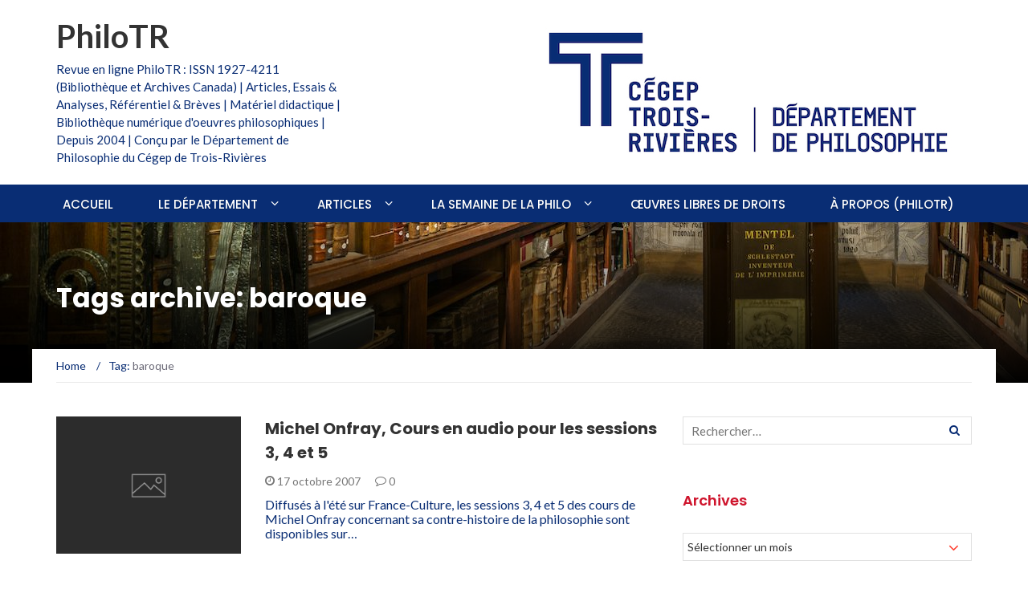

--- FILE ---
content_type: text/html; charset=UTF-8
request_url: https://philosophie.cegeptr.qc.ca/mot-cle/baroque/
body_size: 21498
content:
<!DOCTYPE html>
<html lang="fr-FR">
<head>
	<meta charset="UTF-8">
	<meta name="viewport" content="width=device-width, initial-scale=1">
	<link rel="profile" href="http://gmpg.org/xfn/11">
	<link rel="pingback" href="https://philosophie.cegeptr.qc.ca/xmlrpc.php">

	<meta name='robots' content='index, follow, max-image-preview:large, max-snippet:-1, max-video-preview:-1' />
	<style>img:is([sizes="auto" i], [sizes^="auto," i]) { contain-intrinsic-size: 3000px 1500px }</style>
	
	<!-- This site is optimized with the Yoast SEO plugin v26.7 - https://yoast.com/wordpress/plugins/seo/ -->
	<title>Archives des baroque - PhiloTR</title>
	<link rel="canonical" href="https://philosophie.cegeptr.qc.ca/mot-cle/baroque/" />
	<meta property="og:locale" content="fr_FR" />
	<meta property="og:type" content="article" />
	<meta property="og:title" content="Archives des baroque - PhiloTR" />
	<meta property="og:url" content="https://philosophie.cegeptr.qc.ca/mot-cle/baroque/" />
	<meta property="og:site_name" content="PhiloTR" />
	<meta name="twitter:card" content="summary_large_image" />
	<script type="application/ld+json" class="yoast-schema-graph">{"@context":"https://schema.org","@graph":[{"@type":"CollectionPage","@id":"https://philosophie.cegeptr.qc.ca/mot-cle/baroque/","url":"https://philosophie.cegeptr.qc.ca/mot-cle/baroque/","name":"Archives des baroque - PhiloTR","isPartOf":{"@id":"https://philosophie.cegeptr.qc.ca/#website"},"breadcrumb":{"@id":"https://philosophie.cegeptr.qc.ca/mot-cle/baroque/#breadcrumb"},"inLanguage":"fr-FR"},{"@type":"BreadcrumbList","@id":"https://philosophie.cegeptr.qc.ca/mot-cle/baroque/#breadcrumb","itemListElement":[{"@type":"ListItem","position":1,"name":"Accueil","item":"https://philosophie.cegeptr.qc.ca/"},{"@type":"ListItem","position":2,"name":"baroque"}]},{"@type":"WebSite","@id":"https://philosophie.cegeptr.qc.ca/#website","url":"https://philosophie.cegeptr.qc.ca/","name":"PhiloTR","description":"Revue en ligne PhiloTR : ISSN 1927-4211 (Bibliothèque et Archives Canada) | Articles, Essais &amp; Analyses, Référentiel &amp; Brèves | Matériel didactique | Bibliothèque numérique d&#039;oeuvres philosophiques | Depuis 2004 | Conçu par le Département de Philosophie du Cégep de Trois-Rivières","potentialAction":[{"@type":"SearchAction","target":{"@type":"EntryPoint","urlTemplate":"https://philosophie.cegeptr.qc.ca/?s={search_term_string}"},"query-input":{"@type":"PropertyValueSpecification","valueRequired":true,"valueName":"search_term_string"}}],"inLanguage":"fr-FR"}]}</script>
	<!-- / Yoast SEO plugin. -->


<link rel='dns-prefetch' href='//fonts.googleapis.com' />
<link rel="alternate" type="application/rss+xml" title="PhiloTR &raquo; Flux" href="https://philosophie.cegeptr.qc.ca/feed/" />
<link rel="alternate" type="application/rss+xml" title="PhiloTR &raquo; Flux des commentaires" href="https://philosophie.cegeptr.qc.ca/comments/feed/" />
<link rel="alternate" type="application/rss+xml" title="PhiloTR &raquo; Flux de l’étiquette baroque" href="https://philosophie.cegeptr.qc.ca/mot-cle/baroque/feed/" />
<script type="text/javascript">
/* <![CDATA[ */
window._wpemojiSettings = {"baseUrl":"https:\/\/s.w.org\/images\/core\/emoji\/16.0.1\/72x72\/","ext":".png","svgUrl":"https:\/\/s.w.org\/images\/core\/emoji\/16.0.1\/svg\/","svgExt":".svg","source":{"concatemoji":"https:\/\/philosophie.cegeptr.qc.ca\/wp-includes\/js\/wp-emoji-release.min.js?ver=6.8.3"}};
/*! This file is auto-generated */
!function(s,n){var o,i,e;function c(e){try{var t={supportTests:e,timestamp:(new Date).valueOf()};sessionStorage.setItem(o,JSON.stringify(t))}catch(e){}}function p(e,t,n){e.clearRect(0,0,e.canvas.width,e.canvas.height),e.fillText(t,0,0);var t=new Uint32Array(e.getImageData(0,0,e.canvas.width,e.canvas.height).data),a=(e.clearRect(0,0,e.canvas.width,e.canvas.height),e.fillText(n,0,0),new Uint32Array(e.getImageData(0,0,e.canvas.width,e.canvas.height).data));return t.every(function(e,t){return e===a[t]})}function u(e,t){e.clearRect(0,0,e.canvas.width,e.canvas.height),e.fillText(t,0,0);for(var n=e.getImageData(16,16,1,1),a=0;a<n.data.length;a++)if(0!==n.data[a])return!1;return!0}function f(e,t,n,a){switch(t){case"flag":return n(e,"\ud83c\udff3\ufe0f\u200d\u26a7\ufe0f","\ud83c\udff3\ufe0f\u200b\u26a7\ufe0f")?!1:!n(e,"\ud83c\udde8\ud83c\uddf6","\ud83c\udde8\u200b\ud83c\uddf6")&&!n(e,"\ud83c\udff4\udb40\udc67\udb40\udc62\udb40\udc65\udb40\udc6e\udb40\udc67\udb40\udc7f","\ud83c\udff4\u200b\udb40\udc67\u200b\udb40\udc62\u200b\udb40\udc65\u200b\udb40\udc6e\u200b\udb40\udc67\u200b\udb40\udc7f");case"emoji":return!a(e,"\ud83e\udedf")}return!1}function g(e,t,n,a){var r="undefined"!=typeof WorkerGlobalScope&&self instanceof WorkerGlobalScope?new OffscreenCanvas(300,150):s.createElement("canvas"),o=r.getContext("2d",{willReadFrequently:!0}),i=(o.textBaseline="top",o.font="600 32px Arial",{});return e.forEach(function(e){i[e]=t(o,e,n,a)}),i}function t(e){var t=s.createElement("script");t.src=e,t.defer=!0,s.head.appendChild(t)}"undefined"!=typeof Promise&&(o="wpEmojiSettingsSupports",i=["flag","emoji"],n.supports={everything:!0,everythingExceptFlag:!0},e=new Promise(function(e){s.addEventListener("DOMContentLoaded",e,{once:!0})}),new Promise(function(t){var n=function(){try{var e=JSON.parse(sessionStorage.getItem(o));if("object"==typeof e&&"number"==typeof e.timestamp&&(new Date).valueOf()<e.timestamp+604800&&"object"==typeof e.supportTests)return e.supportTests}catch(e){}return null}();if(!n){if("undefined"!=typeof Worker&&"undefined"!=typeof OffscreenCanvas&&"undefined"!=typeof URL&&URL.createObjectURL&&"undefined"!=typeof Blob)try{var e="postMessage("+g.toString()+"("+[JSON.stringify(i),f.toString(),p.toString(),u.toString()].join(",")+"));",a=new Blob([e],{type:"text/javascript"}),r=new Worker(URL.createObjectURL(a),{name:"wpTestEmojiSupports"});return void(r.onmessage=function(e){c(n=e.data),r.terminate(),t(n)})}catch(e){}c(n=g(i,f,p,u))}t(n)}).then(function(e){for(var t in e)n.supports[t]=e[t],n.supports.everything=n.supports.everything&&n.supports[t],"flag"!==t&&(n.supports.everythingExceptFlag=n.supports.everythingExceptFlag&&n.supports[t]);n.supports.everythingExceptFlag=n.supports.everythingExceptFlag&&!n.supports.flag,n.DOMReady=!1,n.readyCallback=function(){n.DOMReady=!0}}).then(function(){return e}).then(function(){var e;n.supports.everything||(n.readyCallback(),(e=n.source||{}).concatemoji?t(e.concatemoji):e.wpemoji&&e.twemoji&&(t(e.twemoji),t(e.wpemoji)))}))}((window,document),window._wpemojiSettings);
/* ]]> */
</script>
<link rel='stylesheet' id='colorboxstyle-css' href='https://philosophie.cegeptr.qc.ca/wp-content/plugins/link-library/colorbox/colorbox.css?ver=6.8.3' type='text/css' media='all' />
<style id='wp-emoji-styles-inline-css' type='text/css'>

	img.wp-smiley, img.emoji {
		display: inline !important;
		border: none !important;
		box-shadow: none !important;
		height: 1em !important;
		width: 1em !important;
		margin: 0 0.07em !important;
		vertical-align: -0.1em !important;
		background: none !important;
		padding: 0 !important;
	}
</style>
<link rel='stylesheet' id='wp-block-library-css' href='https://philosophie.cegeptr.qc.ca/wp-includes/css/dist/block-library/style.min.css?ver=6.8.3' type='text/css' media='all' />
<style id='classic-theme-styles-inline-css' type='text/css'>
/*! This file is auto-generated */
.wp-block-button__link{color:#fff;background-color:#32373c;border-radius:9999px;box-shadow:none;text-decoration:none;padding:calc(.667em + 2px) calc(1.333em + 2px);font-size:1.125em}.wp-block-file__button{background:#32373c;color:#fff;text-decoration:none}
</style>
<style id='global-styles-inline-css' type='text/css'>
:root{--wp--preset--aspect-ratio--square: 1;--wp--preset--aspect-ratio--4-3: 4/3;--wp--preset--aspect-ratio--3-4: 3/4;--wp--preset--aspect-ratio--3-2: 3/2;--wp--preset--aspect-ratio--2-3: 2/3;--wp--preset--aspect-ratio--16-9: 16/9;--wp--preset--aspect-ratio--9-16: 9/16;--wp--preset--color--black: #000000;--wp--preset--color--cyan-bluish-gray: #abb8c3;--wp--preset--color--white: #ffffff;--wp--preset--color--pale-pink: #f78da7;--wp--preset--color--vivid-red: #cf2e2e;--wp--preset--color--luminous-vivid-orange: #ff6900;--wp--preset--color--luminous-vivid-amber: #fcb900;--wp--preset--color--light-green-cyan: #7bdcb5;--wp--preset--color--vivid-green-cyan: #00d084;--wp--preset--color--pale-cyan-blue: #8ed1fc;--wp--preset--color--vivid-cyan-blue: #0693e3;--wp--preset--color--vivid-purple: #9b51e0;--wp--preset--gradient--vivid-cyan-blue-to-vivid-purple: linear-gradient(135deg,rgba(6,147,227,1) 0%,rgb(155,81,224) 100%);--wp--preset--gradient--light-green-cyan-to-vivid-green-cyan: linear-gradient(135deg,rgb(122,220,180) 0%,rgb(0,208,130) 100%);--wp--preset--gradient--luminous-vivid-amber-to-luminous-vivid-orange: linear-gradient(135deg,rgba(252,185,0,1) 0%,rgba(255,105,0,1) 100%);--wp--preset--gradient--luminous-vivid-orange-to-vivid-red: linear-gradient(135deg,rgba(255,105,0,1) 0%,rgb(207,46,46) 100%);--wp--preset--gradient--very-light-gray-to-cyan-bluish-gray: linear-gradient(135deg,rgb(238,238,238) 0%,rgb(169,184,195) 100%);--wp--preset--gradient--cool-to-warm-spectrum: linear-gradient(135deg,rgb(74,234,220) 0%,rgb(151,120,209) 20%,rgb(207,42,186) 40%,rgb(238,44,130) 60%,rgb(251,105,98) 80%,rgb(254,248,76) 100%);--wp--preset--gradient--blush-light-purple: linear-gradient(135deg,rgb(255,206,236) 0%,rgb(152,150,240) 100%);--wp--preset--gradient--blush-bordeaux: linear-gradient(135deg,rgb(254,205,165) 0%,rgb(254,45,45) 50%,rgb(107,0,62) 100%);--wp--preset--gradient--luminous-dusk: linear-gradient(135deg,rgb(255,203,112) 0%,rgb(199,81,192) 50%,rgb(65,88,208) 100%);--wp--preset--gradient--pale-ocean: linear-gradient(135deg,rgb(255,245,203) 0%,rgb(182,227,212) 50%,rgb(51,167,181) 100%);--wp--preset--gradient--electric-grass: linear-gradient(135deg,rgb(202,248,128) 0%,rgb(113,206,126) 100%);--wp--preset--gradient--midnight: linear-gradient(135deg,rgb(2,3,129) 0%,rgb(40,116,252) 100%);--wp--preset--font-size--small: 13px;--wp--preset--font-size--medium: 20px;--wp--preset--font-size--large: 36px;--wp--preset--font-size--x-large: 42px;--wp--preset--spacing--20: 0.44rem;--wp--preset--spacing--30: 0.67rem;--wp--preset--spacing--40: 1rem;--wp--preset--spacing--50: 1.5rem;--wp--preset--spacing--60: 2.25rem;--wp--preset--spacing--70: 3.38rem;--wp--preset--spacing--80: 5.06rem;--wp--preset--shadow--natural: 6px 6px 9px rgba(0, 0, 0, 0.2);--wp--preset--shadow--deep: 12px 12px 50px rgba(0, 0, 0, 0.4);--wp--preset--shadow--sharp: 6px 6px 0px rgba(0, 0, 0, 0.2);--wp--preset--shadow--outlined: 6px 6px 0px -3px rgba(255, 255, 255, 1), 6px 6px rgba(0, 0, 0, 1);--wp--preset--shadow--crisp: 6px 6px 0px rgba(0, 0, 0, 1);}:where(.is-layout-flex){gap: 0.5em;}:where(.is-layout-grid){gap: 0.5em;}body .is-layout-flex{display: flex;}.is-layout-flex{flex-wrap: wrap;align-items: center;}.is-layout-flex > :is(*, div){margin: 0;}body .is-layout-grid{display: grid;}.is-layout-grid > :is(*, div){margin: 0;}:where(.wp-block-columns.is-layout-flex){gap: 2em;}:where(.wp-block-columns.is-layout-grid){gap: 2em;}:where(.wp-block-post-template.is-layout-flex){gap: 1.25em;}:where(.wp-block-post-template.is-layout-grid){gap: 1.25em;}.has-black-color{color: var(--wp--preset--color--black) !important;}.has-cyan-bluish-gray-color{color: var(--wp--preset--color--cyan-bluish-gray) !important;}.has-white-color{color: var(--wp--preset--color--white) !important;}.has-pale-pink-color{color: var(--wp--preset--color--pale-pink) !important;}.has-vivid-red-color{color: var(--wp--preset--color--vivid-red) !important;}.has-luminous-vivid-orange-color{color: var(--wp--preset--color--luminous-vivid-orange) !important;}.has-luminous-vivid-amber-color{color: var(--wp--preset--color--luminous-vivid-amber) !important;}.has-light-green-cyan-color{color: var(--wp--preset--color--light-green-cyan) !important;}.has-vivid-green-cyan-color{color: var(--wp--preset--color--vivid-green-cyan) !important;}.has-pale-cyan-blue-color{color: var(--wp--preset--color--pale-cyan-blue) !important;}.has-vivid-cyan-blue-color{color: var(--wp--preset--color--vivid-cyan-blue) !important;}.has-vivid-purple-color{color: var(--wp--preset--color--vivid-purple) !important;}.has-black-background-color{background-color: var(--wp--preset--color--black) !important;}.has-cyan-bluish-gray-background-color{background-color: var(--wp--preset--color--cyan-bluish-gray) !important;}.has-white-background-color{background-color: var(--wp--preset--color--white) !important;}.has-pale-pink-background-color{background-color: var(--wp--preset--color--pale-pink) !important;}.has-vivid-red-background-color{background-color: var(--wp--preset--color--vivid-red) !important;}.has-luminous-vivid-orange-background-color{background-color: var(--wp--preset--color--luminous-vivid-orange) !important;}.has-luminous-vivid-amber-background-color{background-color: var(--wp--preset--color--luminous-vivid-amber) !important;}.has-light-green-cyan-background-color{background-color: var(--wp--preset--color--light-green-cyan) !important;}.has-vivid-green-cyan-background-color{background-color: var(--wp--preset--color--vivid-green-cyan) !important;}.has-pale-cyan-blue-background-color{background-color: var(--wp--preset--color--pale-cyan-blue) !important;}.has-vivid-cyan-blue-background-color{background-color: var(--wp--preset--color--vivid-cyan-blue) !important;}.has-vivid-purple-background-color{background-color: var(--wp--preset--color--vivid-purple) !important;}.has-black-border-color{border-color: var(--wp--preset--color--black) !important;}.has-cyan-bluish-gray-border-color{border-color: var(--wp--preset--color--cyan-bluish-gray) !important;}.has-white-border-color{border-color: var(--wp--preset--color--white) !important;}.has-pale-pink-border-color{border-color: var(--wp--preset--color--pale-pink) !important;}.has-vivid-red-border-color{border-color: var(--wp--preset--color--vivid-red) !important;}.has-luminous-vivid-orange-border-color{border-color: var(--wp--preset--color--luminous-vivid-orange) !important;}.has-luminous-vivid-amber-border-color{border-color: var(--wp--preset--color--luminous-vivid-amber) !important;}.has-light-green-cyan-border-color{border-color: var(--wp--preset--color--light-green-cyan) !important;}.has-vivid-green-cyan-border-color{border-color: var(--wp--preset--color--vivid-green-cyan) !important;}.has-pale-cyan-blue-border-color{border-color: var(--wp--preset--color--pale-cyan-blue) !important;}.has-vivid-cyan-blue-border-color{border-color: var(--wp--preset--color--vivid-cyan-blue) !important;}.has-vivid-purple-border-color{border-color: var(--wp--preset--color--vivid-purple) !important;}.has-vivid-cyan-blue-to-vivid-purple-gradient-background{background: var(--wp--preset--gradient--vivid-cyan-blue-to-vivid-purple) !important;}.has-light-green-cyan-to-vivid-green-cyan-gradient-background{background: var(--wp--preset--gradient--light-green-cyan-to-vivid-green-cyan) !important;}.has-luminous-vivid-amber-to-luminous-vivid-orange-gradient-background{background: var(--wp--preset--gradient--luminous-vivid-amber-to-luminous-vivid-orange) !important;}.has-luminous-vivid-orange-to-vivid-red-gradient-background{background: var(--wp--preset--gradient--luminous-vivid-orange-to-vivid-red) !important;}.has-very-light-gray-to-cyan-bluish-gray-gradient-background{background: var(--wp--preset--gradient--very-light-gray-to-cyan-bluish-gray) !important;}.has-cool-to-warm-spectrum-gradient-background{background: var(--wp--preset--gradient--cool-to-warm-spectrum) !important;}.has-blush-light-purple-gradient-background{background: var(--wp--preset--gradient--blush-light-purple) !important;}.has-blush-bordeaux-gradient-background{background: var(--wp--preset--gradient--blush-bordeaux) !important;}.has-luminous-dusk-gradient-background{background: var(--wp--preset--gradient--luminous-dusk) !important;}.has-pale-ocean-gradient-background{background: var(--wp--preset--gradient--pale-ocean) !important;}.has-electric-grass-gradient-background{background: var(--wp--preset--gradient--electric-grass) !important;}.has-midnight-gradient-background{background: var(--wp--preset--gradient--midnight) !important;}.has-small-font-size{font-size: var(--wp--preset--font-size--small) !important;}.has-medium-font-size{font-size: var(--wp--preset--font-size--medium) !important;}.has-large-font-size{font-size: var(--wp--preset--font-size--large) !important;}.has-x-large-font-size{font-size: var(--wp--preset--font-size--x-large) !important;}
:where(.wp-block-post-template.is-layout-flex){gap: 1.25em;}:where(.wp-block-post-template.is-layout-grid){gap: 1.25em;}
:where(.wp-block-columns.is-layout-flex){gap: 2em;}:where(.wp-block-columns.is-layout-grid){gap: 2em;}
:root :where(.wp-block-pullquote){font-size: 1.5em;line-height: 1.6;}
</style>
<link rel='stylesheet' id='thumbs_rating_styles-css' href='https://philosophie.cegeptr.qc.ca/wp-content/plugins/link-library/upvote-downvote/css/style.css?ver=1.0.0' type='text/css' media='all' />
<link rel='stylesheet' id='linkssc-style-css' href='https://philosophie.cegeptr.qc.ca/wp-content/plugins/links-shortcode/links-shortcode.css?ver=6.8.3' type='text/css' media='all' />
<link rel='stylesheet' id='newsmag-fonts-css' href='//fonts.googleapis.com/css?family=Lato%3A100%2C300%2C400%2C700%2C900%7CPoppins%3A400%2C500%2C600%2C700&#038;ver=2.3.9' type='text/css' media='all' />
<link rel='stylesheet' id='newsmag-icon-css' href='https://philosophie.cegeptr.qc.ca/wp-content/themes/newsmag-pro/assets/vendors/newsmag-icon/style.min.css?ver=6.8.3' type='text/css' media='all' />
<link rel='stylesheet' id='bootstrap-css' href='https://philosophie.cegeptr.qc.ca/wp-content/themes/newsmag-pro/assets/vendors/bootstrap/bootstrap.min.css?ver=6.8.3' type='text/css' media='all' />
<link rel='stylesheet' id='bootstrap-theme-css' href='https://philosophie.cegeptr.qc.ca/wp-content/themes/newsmag-pro/assets/vendors/bootstrap/bootstrap-theme.min.css?ver=6.8.3' type='text/css' media='all' />
<link rel='stylesheet' id='slick-css' href='https://philosophie.cegeptr.qc.ca/wp-content/themes/newsmag-pro/assets/vendors/slick/slick.css?ver=6.8.3' type='text/css' media='all' />
<link rel='stylesheet' id='newsmag-style-css' href='https://philosophie.cegeptr.qc.ca/wp-content/themes/newsmag-pro/style.css?ver=2.3.9' type='text/css' media='all' />
<link rel='stylesheet' id='owlCarousel-css' href='https://philosophie.cegeptr.qc.ca/wp-content/themes/newsmag-pro/assets/vendors/owl-carousel/owl.carousel.min.css?ver=6.8.3' type='text/css' media='all' />
<link rel='stylesheet' id='owlCarousel-themes-css' href='https://philosophie.cegeptr.qc.ca/wp-content/themes/newsmag-pro/assets/vendors/owl-carousel/owl.theme.default.css?ver=6.8.3' type='text/css' media='all' />
<link rel='stylesheet' id='newsmag-preloader-css' href='https://philosophie.cegeptr.qc.ca/wp-content/themes/newsmag-pro/assets/vendors/preloader/preloader.css?ver=6.8.3' type='text/css' media='all' />
<link rel='stylesheet' id='plyr-css' href='https://philosophie.cegeptr.qc.ca/wp-content/themes/newsmag-pro/assets/vendors/plyr/plyr.css?ver=6.8.3' type='text/css' media='all' />
<script type="text/javascript" src="https://philosophie.cegeptr.qc.ca/wp-includes/js/jquery/jquery.min.js?ver=3.7.1" id="jquery-core-js"></script>
<script type="text/javascript" src="https://philosophie.cegeptr.qc.ca/wp-includes/js/jquery/jquery-migrate.min.js?ver=3.4.1" id="jquery-migrate-js"></script>
<script type="text/javascript" src="https://philosophie.cegeptr.qc.ca/wp-content/plugins/link-library/colorbox/jquery.colorbox-min.js?ver=1.3.9" id="colorbox-js"></script>
<script type="text/javascript" id="thumbs_rating_scripts-js-extra">
/* <![CDATA[ */
var thumbs_rating_ajax = {"ajax_url":"https:\/\/philosophie.cegeptr.qc.ca\/wp-admin\/admin-ajax.php","nonce":"ca2a30857c"};
/* ]]> */
</script>
<script type="text/javascript" src="https://philosophie.cegeptr.qc.ca/wp-content/plugins/link-library/upvote-downvote/js/general.js?ver=4.0.1" id="thumbs_rating_scripts-js"></script>
<script type="text/javascript" src="https://philosophie.cegeptr.qc.ca/wp-content/themes/newsmag-pro/assets/vendors/blazy/blazy.min.js?ver=1.9.1" id="jquery_lazy_load-js"></script>
<script type="text/javascript" src="https://philosophie.cegeptr.qc.ca/wp-content/plugins/google-analyticator/external-tracking.min.js?ver=6.5.7" id="ga-external-tracking-js"></script>
<link rel="https://api.w.org/" href="https://philosophie.cegeptr.qc.ca/wp-json/" /><link rel="alternate" title="JSON" type="application/json" href="https://philosophie.cegeptr.qc.ca/wp-json/wp/v2/tags/685" /><link rel="EditURI" type="application/rsd+xml" title="RSD" href="https://philosophie.cegeptr.qc.ca/xmlrpc.php?rsd" />
<meta name="generator" content="WordPress 6.8.3" />
<style type="text/css">.saboxplugin-wrap{-webkit-box-sizing:border-box;-moz-box-sizing:border-box;-ms-box-sizing:border-box;box-sizing:border-box;border:1px solid #eee;width:100%;clear:both;display:block;overflow:hidden;word-wrap:break-word;position:relative}.saboxplugin-wrap .saboxplugin-gravatar{float:left;padding:0 20px 20px 20px}.saboxplugin-wrap .saboxplugin-gravatar img{max-width:100px;height:auto;border-radius:0;}.saboxplugin-wrap .saboxplugin-authorname{font-size:18px;line-height:1;margin:20px 0 0 20px;display:block}.saboxplugin-wrap .saboxplugin-authorname a{text-decoration:none}.saboxplugin-wrap .saboxplugin-authorname a:focus{outline:0}.saboxplugin-wrap .saboxplugin-desc{display:block;margin:5px 20px}.saboxplugin-wrap .saboxplugin-desc a{text-decoration:underline}.saboxplugin-wrap .saboxplugin-desc p{margin:5px 0 12px}.saboxplugin-wrap .saboxplugin-web{margin:0 20px 15px;text-align:left}.saboxplugin-wrap .sab-web-position{text-align:right}.saboxplugin-wrap .saboxplugin-web a{color:#ccc;text-decoration:none}.saboxplugin-wrap .saboxplugin-socials{position:relative;display:block;background:#fcfcfc;padding:5px;border-top:1px solid #eee}.saboxplugin-wrap .saboxplugin-socials a svg{width:20px;height:20px}.saboxplugin-wrap .saboxplugin-socials a svg .st2{fill:#fff; transform-origin:center center;}.saboxplugin-wrap .saboxplugin-socials a svg .st1{fill:rgba(0,0,0,.3)}.saboxplugin-wrap .saboxplugin-socials a:hover{opacity:.8;-webkit-transition:opacity .4s;-moz-transition:opacity .4s;-o-transition:opacity .4s;transition:opacity .4s;box-shadow:none!important;-webkit-box-shadow:none!important}.saboxplugin-wrap .saboxplugin-socials .saboxplugin-icon-color{box-shadow:none;padding:0;border:0;-webkit-transition:opacity .4s;-moz-transition:opacity .4s;-o-transition:opacity .4s;transition:opacity .4s;display:inline-block;color:#fff;font-size:0;text-decoration:inherit;margin:5px;-webkit-border-radius:0;-moz-border-radius:0;-ms-border-radius:0;-o-border-radius:0;border-radius:0;overflow:hidden}.saboxplugin-wrap .saboxplugin-socials .saboxplugin-icon-grey{text-decoration:inherit;box-shadow:none;position:relative;display:-moz-inline-stack;display:inline-block;vertical-align:middle;zoom:1;margin:10px 5px;color:#444;fill:#444}.clearfix:after,.clearfix:before{content:' ';display:table;line-height:0;clear:both}.ie7 .clearfix{zoom:1}.saboxplugin-socials.sabox-colored .saboxplugin-icon-color .sab-twitch{border-color:#38245c}.saboxplugin-socials.sabox-colored .saboxplugin-icon-color .sab-behance{border-color:#003eb0}.saboxplugin-socials.sabox-colored .saboxplugin-icon-color .sab-deviantart{border-color:#036824}.saboxplugin-socials.sabox-colored .saboxplugin-icon-color .sab-digg{border-color:#00327c}.saboxplugin-socials.sabox-colored .saboxplugin-icon-color .sab-dribbble{border-color:#ba1655}.saboxplugin-socials.sabox-colored .saboxplugin-icon-color .sab-facebook{border-color:#1e2e4f}.saboxplugin-socials.sabox-colored .saboxplugin-icon-color .sab-flickr{border-color:#003576}.saboxplugin-socials.sabox-colored .saboxplugin-icon-color .sab-github{border-color:#264874}.saboxplugin-socials.sabox-colored .saboxplugin-icon-color .sab-google{border-color:#0b51c5}.saboxplugin-socials.sabox-colored .saboxplugin-icon-color .sab-html5{border-color:#902e13}.saboxplugin-socials.sabox-colored .saboxplugin-icon-color .sab-instagram{border-color:#1630aa}.saboxplugin-socials.sabox-colored .saboxplugin-icon-color .sab-linkedin{border-color:#00344f}.saboxplugin-socials.sabox-colored .saboxplugin-icon-color .sab-pinterest{border-color:#5b040e}.saboxplugin-socials.sabox-colored .saboxplugin-icon-color .sab-reddit{border-color:#992900}.saboxplugin-socials.sabox-colored .saboxplugin-icon-color .sab-rss{border-color:#a43b0a}.saboxplugin-socials.sabox-colored .saboxplugin-icon-color .sab-sharethis{border-color:#5d8420}.saboxplugin-socials.sabox-colored .saboxplugin-icon-color .sab-soundcloud{border-color:#995200}.saboxplugin-socials.sabox-colored .saboxplugin-icon-color .sab-spotify{border-color:#0f612c}.saboxplugin-socials.sabox-colored .saboxplugin-icon-color .sab-stackoverflow{border-color:#a95009}.saboxplugin-socials.sabox-colored .saboxplugin-icon-color .sab-steam{border-color:#006388}.saboxplugin-socials.sabox-colored .saboxplugin-icon-color .sab-user_email{border-color:#b84e05}.saboxplugin-socials.sabox-colored .saboxplugin-icon-color .sab-tumblr{border-color:#10151b}.saboxplugin-socials.sabox-colored .saboxplugin-icon-color .sab-twitter{border-color:#0967a0}.saboxplugin-socials.sabox-colored .saboxplugin-icon-color .sab-vimeo{border-color:#0d7091}.saboxplugin-socials.sabox-colored .saboxplugin-icon-color .sab-windows{border-color:#003f71}.saboxplugin-socials.sabox-colored .saboxplugin-icon-color .sab-whatsapp{border-color:#003f71}.saboxplugin-socials.sabox-colored .saboxplugin-icon-color .sab-wordpress{border-color:#0f3647}.saboxplugin-socials.sabox-colored .saboxplugin-icon-color .sab-yahoo{border-color:#14002d}.saboxplugin-socials.sabox-colored .saboxplugin-icon-color .sab-youtube{border-color:#900}.saboxplugin-socials.sabox-colored .saboxplugin-icon-color .sab-xing{border-color:#000202}.saboxplugin-socials.sabox-colored .saboxplugin-icon-color .sab-mixcloud{border-color:#2475a0}.saboxplugin-socials.sabox-colored .saboxplugin-icon-color .sab-vk{border-color:#243549}.saboxplugin-socials.sabox-colored .saboxplugin-icon-color .sab-medium{border-color:#00452c}.saboxplugin-socials.sabox-colored .saboxplugin-icon-color .sab-quora{border-color:#420e00}.saboxplugin-socials.sabox-colored .saboxplugin-icon-color .sab-meetup{border-color:#9b181c}.saboxplugin-socials.sabox-colored .saboxplugin-icon-color .sab-goodreads{border-color:#000}.saboxplugin-socials.sabox-colored .saboxplugin-icon-color .sab-snapchat{border-color:#999700}.saboxplugin-socials.sabox-colored .saboxplugin-icon-color .sab-500px{border-color:#00557f}.saboxplugin-socials.sabox-colored .saboxplugin-icon-color .sab-mastodont{border-color:#185886}.sabox-plus-item{margin-bottom:20px}@media screen and (max-width:480px){.saboxplugin-wrap{text-align:center}.saboxplugin-wrap .saboxplugin-gravatar{float:none;padding:20px 0;text-align:center;margin:0 auto;display:block}.saboxplugin-wrap .saboxplugin-gravatar img{float:none;display:inline-block;display:-moz-inline-stack;vertical-align:middle;zoom:1}.saboxplugin-wrap .saboxplugin-desc{margin:0 10px 20px;text-align:center}.saboxplugin-wrap .saboxplugin-authorname{text-align:center;margin:10px 0 20px}}body .saboxplugin-authorname a,body .saboxplugin-authorname a:hover{box-shadow:none;-webkit-box-shadow:none}a.sab-profile-edit{font-size:16px!important;line-height:1!important}.sab-edit-settings a,a.sab-profile-edit{color:#0073aa!important;box-shadow:none!important;-webkit-box-shadow:none!important}.sab-edit-settings{margin-right:15px;position:absolute;right:0;z-index:2;bottom:10px;line-height:20px}.sab-edit-settings i{margin-left:5px}.saboxplugin-socials{line-height:1!important}.rtl .saboxplugin-wrap .saboxplugin-gravatar{float:right}.rtl .saboxplugin-wrap .saboxplugin-authorname{display:flex;align-items:center}.rtl .saboxplugin-wrap .saboxplugin-authorname .sab-profile-edit{margin-right:10px}.rtl .sab-edit-settings{right:auto;left:0}img.sab-custom-avatar{max-width:75px;}.saboxplugin-wrap {border-color:#092d74;}.saboxplugin-wrap .saboxplugin-socials {border-color:#092d74;}.saboxplugin-wrap{ border-width: 2px; }.saboxplugin-wrap {background-color:#e2e2e2;}.saboxplugin-wrap .saboxplugin-desc a {color:#092d74 !important;}.saboxplugin-wrap .saboxplugin-socials .saboxplugin-icon-grey {color:#092d74; fill:#092d74;}.saboxplugin-wrap .saboxplugin-web a {color:#092d74;}.saboxplugin-wrap {margin-top:0px; margin-bottom:0px; padding: 0px 0px }.saboxplugin-wrap .saboxplugin-authorname {font-size:18px; line-height:25px;}.saboxplugin-wrap .saboxplugin-desc p, .saboxplugin-wrap .saboxplugin-desc {font-size:14px !important; line-height:21px !important;}.saboxplugin-wrap .saboxplugin-web {font-size:14px;}.saboxplugin-wrap .saboxplugin-socials a svg {width:18px;height:18px;}</style><link rel="icon" href="https://philosophie.cegeptr.qc.ca/wp-content/documents/cropped-ISSN-PhiloTR-1-32x32.jpg" sizes="32x32" />
<link rel="icon" href="https://philosophie.cegeptr.qc.ca/wp-content/documents/cropped-ISSN-PhiloTR-1-192x192.jpg" sizes="192x192" />
<link rel="apple-touch-icon" href="https://philosophie.cegeptr.qc.ca/wp-content/documents/cropped-ISSN-PhiloTR-1-180x180.jpg" />
<meta name="msapplication-TileImage" content="https://philosophie.cegeptr.qc.ca/wp-content/documents/cropped-ISSN-PhiloTR-1-270x270.jpg" />
<!-- Google Analytics Tracking by Google Analyticator 6.5.7 -->
<script type="text/javascript">
    var analyticsFileTypes = [];
    var analyticsSnippet = 'enabled';
    var analyticsEventTracking = 'enabled';
</script>
<script type="text/javascript">
	var _gaq = _gaq || [];
  
	_gaq.push(['_setAccount', 'UA-3366024-1']);
    _gaq.push(['_addDevId', 'i9k95']); // Google Analyticator App ID with Google
	_gaq.push(['_trackPageview']);

	(function() {
		var ga = document.createElement('script'); ga.type = 'text/javascript'; ga.async = true;
		                ga.src = ('https:' == document.location.protocol ? 'https://ssl' : 'http://www') + '.google-analytics.com/ga.js';
		                var s = document.getElementsByTagName('script')[0]; s.parentNode.insertBefore(ga, s);
	})();
</script>
</head>

<body class="archive tag tag-baroque tag-685 wp-theme-newsmag-pro group-blog hfeed modula-best-grid-gallery">

<div id="page" class="site">
		<header id="masthead" class="site-header" role="banner">
		<div class="site-branding container ">
			<div class="row">
				<div class="col-md-4 header-logo">
																				<a class="site-title"
									href="https://philosophie.cegeptr.qc.ca"> PhiloTR</a>
																						<p class="site-description" style="color:#092d74">Revue en ligne PhiloTR : ISSN 1927-4211 (Bibliothèque et Archives Canada) | Articles, Essais &amp; Analyses, Référentiel &amp; Brèves | Matériel didactique | Bibliothèque numérique d&#039;oeuvres philosophiques | Depuis 2004 | Conçu par le Département de Philosophie du Cégep de Trois-Rivières</p>
												</div>

													<div class="col-md-8 header-banner">
							<a href="https://philosophie.cegeptr.qc.ca">
		<img width="552" height="200" src="https://philosophie.cegeptr.qc.ca/wp-content/documents/Logo_philosophie-01_encore_plus_petit.jpg" class="attachment-newsmag-wide-banner size-newsmag-wide-banner" alt="" decoding="async" fetchpriority="high" srcset="https://philosophie.cegeptr.qc.ca/wp-content/documents/Logo_philosophie-01_encore_plus_petit.jpg 552w, https://philosophie.cegeptr.qc.ca/wp-content/documents/Logo_philosophie-01_encore_plus_petit-200x72.jpg 200w" sizes="(max-width: 552px) 100vw, 552px" />	</a>
					</div>
							</div>
		</div><!-- .site-branding -->
				<nav id="site-navigation" class="main-navigation stick-menu"
			role="navigation">
			<div class="container">
				<div class="row">
					<div class="col-md-12">
												<button class="menu-toggle" aria-controls="primary-menu"
								aria-expanded="false"><span class="nmicon-bars"></span></button>
						<div class="menu-menu-navigation-container"><ul id="primary-menu" class="menu nav-menu menu"><li id="menu-item-8288" class="menu-item menu-item-type-post_type menu-item-object-page menu-item-home menu-item-8288"><a href="https://philosophie.cegeptr.qc.ca/">Accueil</a></li>
<li id="menu-item-8189" class="menu-item menu-item-type-post_type menu-item-object-page menu-item-has-children menu-item-8189"><a href="https://philosophie.cegeptr.qc.ca/les-professeurs/">Le Département</a>
<ul class="sub-menu">
	<li id="menu-item-8190" class="menu-item menu-item-type-post_type menu-item-object-page menu-item-has-children menu-item-8190"><a href="https://philosophie.cegeptr.qc.ca/les-professeurs/">Profs du département de Philosophie</a>
	<ul class="sub-menu">
		<li id="menu-item-8713" class="menu-item menu-item-type-post_type menu-item-object-page menu-item-8713"><a href="https://philosophie.cegeptr.qc.ca/les-professeurs/">Les profs du Département de Philosophie</a></li>
		<li id="menu-item-8202" class="menu-item menu-item-type-taxonomy menu-item-object-category menu-item-8202"><a href="https://philosophie.cegeptr.qc.ca/categorie/documents/departs-a-la-retraite/">Les textes d&rsquo;allocutions de départs à la retraite</a></li>
		<li id="menu-item-8191" class="menu-item menu-item-type-post_type menu-item-object-page menu-item-8191"><a href="https://philosophie.cegeptr.qc.ca/les-professeurs/publications-professorales/">Liste des Publications professorales</a></li>
	</ul>
</li>
	<li id="menu-item-8205" class="menu-item menu-item-type-taxonomy menu-item-object-category menu-item-has-children menu-item-8205"><a href="https://philosophie.cegeptr.qc.ca/categorie/documents/regles-et-politiques/">Règles et politiques du Département</a>
	<ul class="sub-menu">
		<li id="menu-item-8200" class="menu-item menu-item-type-taxonomy menu-item-object-category menu-item-8200"><a href="https://philosophie.cegeptr.qc.ca/categorie/documents/regles-et-politiques-de-regie-interne-du-departement-de-philosophie/">Règles et politiques de régie interne du Département de Philosophie</a></li>
		<li id="menu-item-8198" class="menu-item menu-item-type-taxonomy menu-item-object-category menu-item-8198"><a href="https://philosophie.cegeptr.qc.ca/categorie/documents/politique-du-francais/">Politique du français</a></li>
	</ul>
</li>
	<li id="menu-item-1960" class="menu-item menu-item-type-taxonomy menu-item-object-category menu-item-has-children menu-item-1960"><a href="https://philosophie.cegeptr.qc.ca/categorie/documents/les-cours/">Les cours en Philosophie</a>
	<ul class="sub-menu">
		<li id="menu-item-8150" class="menu-item menu-item-type-taxonomy menu-item-object-category menu-item-8150"><a href="https://philosophie.cegeptr.qc.ca/categorie/documents/les-cours/les-cours-obligatoires/">Les cours obligatoires</a></li>
		<li id="menu-item-8148" class="menu-item menu-item-type-taxonomy menu-item-object-category menu-item-8148"><a href="https://philosophie.cegeptr.qc.ca/categorie/documents/les-cours/les-cours-complementaires/">Les cours complémentaires</a></li>
		<li id="menu-item-8149" class="menu-item menu-item-type-taxonomy menu-item-object-category menu-item-8149"><a href="https://philosophie.cegeptr.qc.ca/categorie/documents/les-cours/les-cours-de-programme/">Les cours de programme</a></li>
	</ul>
</li>
	<li id="menu-item-8192" class="menu-item menu-item-type-taxonomy menu-item-object-category menu-item-8192"><a href="https://philosophie.cegeptr.qc.ca/categorie/histoire-civilisation/">Le programme Histoire-Civilisation</a></li>
	<li id="menu-item-8197" class="menu-item menu-item-type-taxonomy menu-item-object-category menu-item-has-children menu-item-8197"><a href="https://philosophie.cegeptr.qc.ca/categorie/apports-pedagogiques/materiel-didactique-et-pedagogique/">Matériel didactique et pédagogique</a>
	<ul class="sub-menu">
		<li id="menu-item-8095" class="menu-item menu-item-type-taxonomy menu-item-object-category menu-item-has-children menu-item-8095"><a href="https://philosophie.cegeptr.qc.ca/categorie/apports-pedagogiques/">Apports pédagogiques</a>
		<ul class="sub-menu">
			<li id="menu-item-8096" class="menu-item menu-item-type-taxonomy menu-item-object-category menu-item-8096"><a href="https://philosophie.cegeptr.qc.ca/categorie/apports-pedagogiques/documents-101/">Documents 101</a></li>
			<li id="menu-item-8097" class="menu-item menu-item-type-taxonomy menu-item-object-category menu-item-8097"><a href="https://philosophie.cegeptr.qc.ca/categorie/apports-pedagogiques/documents-102/">Documents 102</a></li>
			<li id="menu-item-8098" class="menu-item menu-item-type-taxonomy menu-item-object-category menu-item-8098"><a href="https://philosophie.cegeptr.qc.ca/categorie/apports-pedagogiques/documents-ethique/">Documents Éthique</a></li>
			<li id="menu-item-8172" class="menu-item menu-item-type-taxonomy menu-item-object-category menu-item-8172"><a href="https://philosophie.cegeptr.qc.ca/categorie/apports-pedagogiques/materiel-didactique-et-pedagogique/">Matériel didactique et pédagogique</a></li>
		</ul>
</li>
	</ul>
</li>
	<li id="menu-item-8204" class="menu-item menu-item-type-taxonomy menu-item-object-category menu-item-8204"><a href="https://philosophie.cegeptr.qc.ca/categorie/documents/impacts-des-tice/">Impacts des TICE</a></li>
</ul>
</li>
<li id="menu-item-8287" class="menu-item menu-item-type-post_type menu-item-object-page current_page_parent menu-item-has-children menu-item-8287"><a href="https://philosophie.cegeptr.qc.ca/blog-2/">Articles</a>
<ul class="sub-menu">
	<li id="menu-item-8105" class="menu-item menu-item-type-taxonomy menu-item-object-category menu-item-8105"><a href="https://philosophie.cegeptr.qc.ca/categorie/comptes-rendus-recensions/">Comptes-rendus &#038; Recensions</a></li>
	<li id="menu-item-8113" class="menu-item menu-item-type-taxonomy menu-item-object-category menu-item-has-children menu-item-8113"><a href="https://philosophie.cegeptr.qc.ca/categorie/essais-analyses/">Essais &#038; Analyses</a>
	<ul class="sub-menu">
		<li id="menu-item-8708" class="menu-item menu-item-type-custom menu-item-object-custom menu-item-has-children menu-item-8708"><a href="#">Suite</a>
		<ul class="sub-menu">
			<li id="menu-item-8155" class="menu-item menu-item-type-taxonomy menu-item-object-category menu-item-8155"><a href="https://philosophie.cegeptr.qc.ca/categorie/philodio/">Philodio (balado de la revue Philosophiques)</a></li>
			<li id="menu-item-8178" class="menu-item menu-item-type-taxonomy menu-item-object-category menu-item-8178"><a href="https://philosophie.cegeptr.qc.ca/categorie/semaine-de-la-philosophie/videos-des-performances-musique-et-philosophie/">Vidéos des performances Musique et philosophie</a></li>
			<li id="menu-item-8115" class="menu-item menu-item-type-taxonomy menu-item-object-category menu-item-8115"><a href="https://philosophie.cegeptr.qc.ca/categorie/semaine-de-la-philosophie/exposition-de-lencyclopedie-de-diderot-et-dalembert/">Exposition de l&rsquo;Encyclopédie de Diderot et d&rsquo;Alembert</a></li>
		</ul>
</li>
		<li id="menu-item-8120" class="menu-item menu-item-type-taxonomy menu-item-object-category menu-item-8120"><a href="https://philosophie.cegeptr.qc.ca/categorie/philosophie-et-arts/analyses-philosophiques-de-chansons/">Analyses philosophiques de chansons</a></li>
		<li id="menu-item-8114" class="menu-item menu-item-type-taxonomy menu-item-object-category menu-item-8114"><a href="https://philosophie.cegeptr.qc.ca/categorie/essais-et-opinions/">Essais &amp; Opinions</a></li>
		<li id="menu-item-8111" class="menu-item menu-item-type-taxonomy menu-item-object-category menu-item-8111"><a href="https://philosophie.cegeptr.qc.ca/categorie/documents/etat-des-lieux-de-la-philosophie-au-quebec/">État des lieux de la philosophie au Québec</a></li>
	</ul>
</li>
	<li id="menu-item-8159" class="menu-item menu-item-type-taxonomy menu-item-object-category menu-item-has-children menu-item-8159"><a href="https://philosophie.cegeptr.qc.ca/categorie/referentiel-de-pierre-lemay/">Référentiel de Pierre Lemay</a>
	<ul class="sub-menu">
		<li id="menu-item-8710" class="menu-item menu-item-type-custom menu-item-object-custom menu-item-has-children menu-item-8710"><a href="#">A &#8211; D</a>
		<ul class="sub-menu">
			<li id="menu-item-8122" class="menu-item menu-item-type-taxonomy menu-item-object-category menu-item-8122"><a href="https://philosophie.cegeptr.qc.ca/categorie/referentiel-de-pierre-lemay/anniversaires/">Anniversaires</a></li>
			<li id="menu-item-8123" class="menu-item menu-item-type-taxonomy menu-item-object-category menu-item-8123"><a href="https://philosophie.cegeptr.qc.ca/categorie/referentiel-de-pierre-lemay/bibliographies/">Bibliographies</a></li>
			<li id="menu-item-8124" class="menu-item menu-item-type-taxonomy menu-item-object-category menu-item-8124"><a href="https://philosophie.cegeptr.qc.ca/categorie/referentiel-de-pierre-lemay/causeries/">Causeries</a></li>
			<li id="menu-item-8126" class="menu-item menu-item-type-taxonomy menu-item-object-category menu-item-8126"><a href="https://philosophie.cegeptr.qc.ca/categorie/referentiel-de-pierre-lemay/cinema-referentiel-de-pierre-lemay/">Cinéma</a></li>
			<li id="menu-item-8127" class="menu-item menu-item-type-taxonomy menu-item-object-category menu-item-8127"><a href="https://philosophie.cegeptr.qc.ca/categorie/referentiel-de-pierre-lemay/colloques/">Colloques</a></li>
			<li id="menu-item-8128" class="menu-item menu-item-type-taxonomy menu-item-object-category menu-item-8128"><a href="https://philosophie.cegeptr.qc.ca/categorie/referentiel-de-pierre-lemay/concours/">Concours</a></li>
			<li id="menu-item-8129" class="menu-item menu-item-type-taxonomy menu-item-object-category menu-item-8129"><a href="https://philosophie.cegeptr.qc.ca/categorie/referentiel-de-pierre-lemay/conferences/">Conférences</a></li>
			<li id="menu-item-8130" class="menu-item menu-item-type-taxonomy menu-item-object-category menu-item-8130"><a href="https://philosophie.cegeptr.qc.ca/categorie/referentiel-de-pierre-lemay/congres/">Congrès</a></li>
			<li id="menu-item-8131" class="menu-item menu-item-type-taxonomy menu-item-object-category menu-item-8131"><a href="https://philosophie.cegeptr.qc.ca/categorie/referentiel-de-pierre-lemay/contributions/">Contributions</a></li>
			<li id="menu-item-8132" class="menu-item menu-item-type-taxonomy menu-item-object-category menu-item-8132"><a href="https://philosophie.cegeptr.qc.ca/categorie/referentiel-de-pierre-lemay/debats/">Débats</a></li>
			<li id="menu-item-8133" class="menu-item menu-item-type-taxonomy menu-item-object-category menu-item-8133"><a href="https://philosophie.cegeptr.qc.ca/categorie/referentiel-de-pierre-lemay/deces/">Décès</a></li>
			<li id="menu-item-8134" class="menu-item menu-item-type-taxonomy menu-item-object-category menu-item-8134"><a href="https://philosophie.cegeptr.qc.ca/categorie/referentiel-de-pierre-lemay/dossiers/">Dossiers</a></li>
		</ul>
</li>
		<li id="menu-item-8711" class="menu-item menu-item-type-custom menu-item-object-custom menu-item-has-children menu-item-8711"><a href="#">E &#8211; N</a>
		<ul class="sub-menu">
			<li id="menu-item-8135" class="menu-item menu-item-type-taxonomy menu-item-object-category menu-item-has-children menu-item-8135"><a href="https://philosophie.cegeptr.qc.ca/categorie/referentiel-de-pierre-lemay/evenements/">Événements</a>
			<ul class="sub-menu">
				<li id="menu-item-8141" class="menu-item menu-item-type-taxonomy menu-item-object-category menu-item-8141"><a href="https://philosophie.cegeptr.qc.ca/categorie/referentiel-de-pierre-lemay/evenements/evenements-2003/">Événements 2003</a></li>
				<li id="menu-item-8142" class="menu-item menu-item-type-taxonomy menu-item-object-category menu-item-8142"><a href="https://philosophie.cegeptr.qc.ca/categorie/referentiel-de-pierre-lemay/evenements/evenements-2004/">Événements 2004</a></li>
			</ul>
</li>
			<li id="menu-item-8136" class="menu-item menu-item-type-taxonomy menu-item-object-category menu-item-8136"><a href="https://philosophie.cegeptr.qc.ca/categorie/referentiel-de-pierre-lemay/expositions/">Expositions</a></li>
			<li id="menu-item-8137" class="menu-item menu-item-type-taxonomy menu-item-object-category menu-item-8137"><a href="https://philosophie.cegeptr.qc.ca/categorie/referentiel-de-pierre-lemay/festivals/">Festivals</a></li>
			<li id="menu-item-8138" class="menu-item menu-item-type-taxonomy menu-item-object-category menu-item-8138"><a href="https://philosophie.cegeptr.qc.ca/categorie/referentiel-de-pierre-lemay/journaux/">Journaux</a></li>
			<li id="menu-item-8139" class="menu-item menu-item-type-taxonomy menu-item-object-category menu-item-8139"><a href="https://philosophie.cegeptr.qc.ca/categorie/referentiel-de-pierre-lemay/journees/">Journées</a></li>
			<li id="menu-item-8160" class="menu-item menu-item-type-taxonomy menu-item-object-category menu-item-8160"><a href="https://philosophie.cegeptr.qc.ca/categorie/referentiel-de-pierre-lemay/livres/">Livres</a></li>
			<li id="menu-item-8156" class="menu-item menu-item-type-taxonomy menu-item-object-category menu-item-8156"><a href="https://philosophie.cegeptr.qc.ca/categorie/philosophie-au-quebec-livre/">Philosophie au Québec &#8211; Livre</a></li>
			<li id="menu-item-8161" class="menu-item menu-item-type-taxonomy menu-item-object-category menu-item-8161"><a href="https://philosophie.cegeptr.qc.ca/categorie/referentiel-de-pierre-lemay/magazines-revues/">Magazines-Revues</a></li>
			<li id="menu-item-8162" class="menu-item menu-item-type-taxonomy menu-item-object-category menu-item-8162"><a href="https://philosophie.cegeptr.qc.ca/categorie/referentiel-de-pierre-lemay/nominations/">Nominations</a></li>
			<li id="menu-item-8163" class="menu-item menu-item-type-taxonomy menu-item-object-category menu-item-8163"><a href="https://philosophie.cegeptr.qc.ca/categorie/referentiel-de-pierre-lemay/nouvelles/">Nouvelles</a></li>
		</ul>
</li>
		<li id="menu-item-8712" class="menu-item menu-item-type-custom menu-item-object-custom menu-item-has-children menu-item-8712"><a href="#">P &#8211; T</a>
		<ul class="sub-menu">
			<li id="menu-item-8164" class="menu-item menu-item-type-taxonomy menu-item-object-category menu-item-8164"><a href="https://philosophie.cegeptr.qc.ca/categorie/referentiel-de-pierre-lemay/philotr/">PHILO TR</a></li>
			<li id="menu-item-8165" class="menu-item menu-item-type-taxonomy menu-item-object-category menu-item-8165"><a href="https://philosophie.cegeptr.qc.ca/categorie/referentiel-de-pierre-lemay/prix/">Prix</a></li>
			<li id="menu-item-8166" class="menu-item menu-item-type-taxonomy menu-item-object-category menu-item-8166"><a href="https://philosophie.cegeptr.qc.ca/categorie/referentiel-de-pierre-lemay/rencontres/">Rencontres</a></li>
			<li id="menu-item-8167" class="menu-item menu-item-type-taxonomy menu-item-object-category menu-item-8167"><a href="https://philosophie.cegeptr.qc.ca/categorie/referentiel-de-pierre-lemay/salons/">Salons</a></li>
			<li id="menu-item-8168" class="menu-item menu-item-type-taxonomy menu-item-object-category menu-item-8168"><a href="https://philosophie.cegeptr.qc.ca/categorie/referentiel-de-pierre-lemay/salons-du-livre/">Salons du livre</a></li>
			<li id="menu-item-8169" class="menu-item menu-item-type-taxonomy menu-item-object-category menu-item-8169"><a href="https://philosophie.cegeptr.qc.ca/categorie/referentiel-de-pierre-lemay/semaines/">Semaines</a></li>
			<li id="menu-item-8170" class="menu-item menu-item-type-taxonomy menu-item-object-category menu-item-8170"><a href="https://philosophie.cegeptr.qc.ca/categorie/referentiel-de-pierre-lemay/spectacles/">Spectacles</a></li>
			<li id="menu-item-8171" class="menu-item menu-item-type-taxonomy menu-item-object-category menu-item-8171"><a href="https://philosophie.cegeptr.qc.ca/categorie/referentiel-de-pierre-lemay/table-ronde/">Table ronde</a></li>
		</ul>
</li>
	</ul>
</li>
	<li id="menu-item-8119" class="menu-item menu-item-type-taxonomy menu-item-object-category menu-item-has-children menu-item-8119"><a href="https://philosophie.cegeptr.qc.ca/categorie/informations/">Informations</a>
	<ul class="sub-menu">
		<li id="menu-item-8709" class="menu-item menu-item-type-custom menu-item-object-custom menu-item-has-children menu-item-8709"><a href="#">Suite</a>
		<ul class="sub-menu">
			<li id="menu-item-8421" class="menu-item menu-item-type-taxonomy menu-item-object-category menu-item-8421"><a href="https://philosophie.cegeptr.qc.ca/categorie/semaine-de-la-philosophie/">La Semaine de la philosophie</a></li>
			<li id="menu-item-8422" class="menu-item menu-item-type-taxonomy menu-item-object-category menu-item-8422"><a href="https://philosophie.cegeptr.qc.ca/categorie/festival-de-philosophie-de-trois-rivieres/">Le Festival de philosophie de Trois-Rivières</a></li>
			<li id="menu-item-8423" class="menu-item menu-item-type-taxonomy menu-item-object-category menu-item-8423"><a href="https://philosophie.cegeptr.qc.ca/categorie/les-grandes-conferences-du-cegep-de-trois-rivieres/">Les Grandes conférences du Cégep de Trois-Rivières</a></li>
			<li id="menu-item-8152" class="menu-item menu-item-type-taxonomy menu-item-object-category menu-item-8152"><a href="https://philosophie.cegeptr.qc.ca/categorie/les-philoconferences/">Les Philoconférences</a></li>
			<li id="menu-item-8153" class="menu-item menu-item-type-taxonomy menu-item-object-category menu-item-8153"><a href="https://philosophie.cegeptr.qc.ca/categorie/oeuvres-philosophiques-libres-de-droits/">Oeuvres philosophiques libres de droits</a></li>
		</ul>
</li>
		<li id="menu-item-8419" class="menu-item menu-item-type-taxonomy menu-item-object-category menu-item-8419"><a href="https://philosophie.cegeptr.qc.ca/categorie/philodio/">Balado Philodio (balado de la revue Philosophiques)</a></li>
		<li id="menu-item-8420" class="menu-item menu-item-type-taxonomy menu-item-object-category menu-item-8420"><a href="https://philosophie.cegeptr.qc.ca/categorie/cegeps/">Cégeps</a></li>
		<li id="menu-item-8107" class="menu-item menu-item-type-taxonomy menu-item-object-category menu-item-8107"><a href="https://philosophie.cegeptr.qc.ca/categorie/cegeps/declaration-de-paris-pour-la-philosophie/">Déclaration de Paris pour la philosophie</a></li>
		<li id="menu-item-8112" class="menu-item menu-item-type-taxonomy menu-item-object-category menu-item-8112"><a href="https://philosophie.cegeptr.qc.ca/categorie/documents/impacts-des-tice/">Impacts des TICE</a></li>
		<li id="menu-item-8118" class="menu-item menu-item-type-taxonomy menu-item-object-category menu-item-8118"><a href="https://philosophie.cegeptr.qc.ca/categorie/histoire-civilisation/">Programme Histoire-Civilisation</a></li>
	</ul>
</li>
	<li id="menu-item-8274" class="menu-item menu-item-type-taxonomy menu-item-object-category menu-item-8274"><a href="https://philosophie.cegeptr.qc.ca/categorie/videos-philotr/">Vidéos PhiloTR</a></li>
	<li id="menu-item-8108" class="menu-item menu-item-type-taxonomy menu-item-object-category menu-item-8108"><a href="https://philosophie.cegeptr.qc.ca/categorie/documents/departs-a-la-retraite/">Textes Départs à la retraite</a></li>
</ul>
</li>
<li id="menu-item-4924" class="menu-item menu-item-type-taxonomy menu-item-object-category menu-item-has-children menu-item-4924"><a href="https://philosophie.cegeptr.qc.ca/categorie/semaine-de-la-philosophie/">La Semaine de la philo</a>
<ul class="sub-menu">
	<li id="menu-item-8272" class="menu-item menu-item-type-taxonomy menu-item-object-category menu-item-8272"><a href="https://philosophie.cegeptr.qc.ca/categorie/semaine-de-la-philosophie/programmations-semaine-de-la-philo/">Programmations (Semaine de la philo)</a></li>
	<li id="menu-item-8273" class="menu-item menu-item-type-taxonomy menu-item-object-category menu-item-8273"><a href="https://philosophie.cegeptr.qc.ca/categorie/semaine-de-la-philosophie/bilans-semaine-de-la-philo/">Bilans (Semaine de la philo)</a></li>
	<li id="menu-item-8719" class="menu-item menu-item-type-custom menu-item-object-custom menu-item-has-children menu-item-8719"><a href="#">Textes d&rsquo;Analyses | &#038; Vidéos des Conférences et Performances</a>
	<ul class="sub-menu">
		<li id="menu-item-8179" class="menu-item menu-item-type-taxonomy menu-item-object-category menu-item-8179"><a href="https://philosophie.cegeptr.qc.ca/categorie/philosophie-et-arts/analyses-philosophiques-de-chansons/">Analyses philosophiques de chansons</a></li>
		<li id="menu-item-8184" class="menu-item menu-item-type-taxonomy menu-item-object-category menu-item-8184"><a href="https://philosophie.cegeptr.qc.ca/categorie/semaine-de-la-philosophie/videos-des-conferences-de-la-semaine-de-la-philo/">Vidéos des Conférences de la Semaine de la Philo</a></li>
		<li id="menu-item-8181" class="menu-item menu-item-type-taxonomy menu-item-object-category menu-item-8181"><a href="https://philosophie.cegeptr.qc.ca/categorie/semaine-de-la-philosophie/videos-des-performances-musique-et-philosophie/">Vidéos des Performances Musique et philosophie</a></li>
	</ul>
</li>
	<li id="menu-item-8720" class="menu-item menu-item-type-custom menu-item-object-custom menu-item-has-children menu-item-8720"><a href="#">Concours (Semaine de la Philo)</a>
	<ul class="sub-menu">
		<li id="menu-item-8185" class="menu-item menu-item-type-taxonomy menu-item-object-category menu-item-8185"><a href="https://philosophie.cegeptr.qc.ca/categorie/semaine-de-la-philosophie/concours-decriture-sur-la-presentation-de-femmes-philosophes/">Concours d&rsquo;écriture sur la présentation de femmes philosophes</a></li>
		<li id="menu-item-8418" class="menu-item menu-item-type-taxonomy menu-item-object-category menu-item-8418"><a href="https://philosophie.cegeptr.qc.ca/categorie/semaine-de-la-philosophie/recipiendaires-concours-etudiant-e-s/">Récipiendaires Concours étudiant.e.s</a></li>
		<li id="menu-item-8188" class="menu-item menu-item-type-taxonomy menu-item-object-category menu-item-8188"><a href="https://philosophie.cegeptr.qc.ca/categorie/semaine-de-la-philosophie/photo-philo-concours-semaine-de-la-philo/">Photo Philo (Concours Semaine de la Philo)</a></li>
	</ul>
</li>
</ul>
</li>
<li id="menu-item-6463" class="menu-item menu-item-type-post_type menu-item-object-page menu-item-6463"><a href="https://philosophie.cegeptr.qc.ca/oeuvres-philosophiques-libres-de-droits/">Œuvres libres de droits</a></li>
<li id="menu-item-8385" class="menu-item menu-item-type-post_type menu-item-object-page menu-item-8385"><a href="https://philosophie.cegeptr.qc.ca/a-propos/">À propos (PhiloTR)</a></li>
</ul></div>											</div>
				</div>
			</div>
		</nav><!-- #site-navigation -->
			</header><!-- #masthead -->

	<div id="content" class="site-content">
	
	<div class="newsmag-custom-header" style="background-image:url(https://philosophie.cegeptr.qc.ca/wp-content/documents/cropped-Biblio_Buste_Jean_de_Selestat_Inventeur_Imprimerie_Bible_en_allemand_1920x1080-2.jpg">
		<div class="container">
			<div class="row">
				<div class="col-xs-12">
					<h1 class="page-title">
						Tags archive: baroque					</h1>
				</div>
			</div>
		</div>
	</div>

	<div class="container newsmag-breadcrumbs-container">
		<div class="row newsmag-breadcrumbs-row">
			<div class="col-xs-12">
				<div class="newsmag-breadcrumbs"><span itemscope itemtype="http://data-vocabulary.org/Breadcrumb"><a itemprop="url" href="https://philosophie.cegeptr.qc.ca" ><span itemprop="title">Home </span></a></span><span class="newsmag-breadcrumb-sep">/</span>Tag: <span class="breadcrumb-leaf">baroque</span></div>			</div>
		</div>
	</div>
	<div class="container">
		<div class="row">
			
			
			<div id="primary"
				class="newsmag-content  newsmag-archive-page col-lg-8 col-md-8 col-sm-12 col-xs-12">
				<main id="main" class="site-main" role="main">
					<article id="post-138" class="newsmag-blog-post-layout post-138 post type-post status-publish format-standard hentry category-cours-web tag-baroque tag-charles-fourier tag-cyrano-de-bergerac tag-dholbach tag-gassendi tag-helvetius tag-jean-meslier tag-jeremy-bentham tag-john-stuart-mill tag-la-mettrie tag-la-mothe-le-vayer tag-libertin tag-maupertuis tag-michel-bakounine tag-michel-onfray tag-pierre-charron tag-robert-owen tag-sade tag-saint-evremond tag-spinoza tag-william-godwin">
				<div class="row">
			<div class="col-sm-4 col-xs-12">
				<div class="newsmag-image">
										<a href="https://philosophie.cegeptr.qc.ca/2007/10/michel-onfray-cours-en-audio-pour-les-sessions-3-4-et-5/">
						<img class="attachment-newsmag-recent-post-big size-newsmag-recent-post-big wp-post-image" alt="" src="https://philosophie.cegeptr.qc.ca/wp-content/themes/newsmag-pro/assets/images/picture_placeholder.jpg" />					</a>
											<span class="newsmag-post-box-category">
						<a href="https://philosophie.cegeptr.qc.ca/categorie/la-philo-et-les-medias/cours-web/">
							Cours web						</a>
					</span>
									</div>
			</div>
			<div class="col-sm-8 col-xs-12">
				<div class="newsmag-title">
					<h3>
						<a href="https://philosophie.cegeptr.qc.ca/2007/10/michel-onfray-cours-en-audio-pour-les-sessions-3-4-et-5/">Michel Onfray, Cours en audio pour les sessions 3, 4 et 5</a>
					</h3>
					<div class="meta">
						<span class="nmicon-clock-o"></span> 17 octobre 2007						<a class="newsmag-comments-link" href="https://philosophie.cegeptr.qc.ca/2007/10/michel-onfray-cours-en-audio-pour-les-sessions-3-4-et-5//#comments"><span class=" nmicon-comment-o"></span> 0</a>											</div>
				</div>
				<div class="newsmag-content entry-content">
											<p>
							Diffusés à l'été sur France-Culture, les sessions 3, 4 et 5 des cours de Michel Onfray concernant sa contre-histoire de la philosophie sont disponibles sur…						</p>
									</div>
			</div>
		</div>
	</article><!-- #post-## -->
				</main><!-- #main -->
							</div><!-- #primary -->
							
<aside id="secondary" class=" widget-area col-lg-4 col-md-4 col-sm-4 newsmag-sidebar hidden-xs" role="complementary">
	<div class="newsmag-blog-sidebar">
		<div id="search-2" class="widget widget_search"><form role="search" method="get" class="search-form" action="https://philosophie.cegeptr.qc.ca/">
				<label>
					<span class="screen-reader-text">Rechercher :</span>
					<input type="search" class="search-field" placeholder="Rechercher…" value="" name="s" />
				</label>
				<input type="submit" class="search-submit" value="Rechercher" />
			</form></div><div id="archives-2" class="widget widget_archive"><h3 class="widget-title">Archives</h3>		<label class="screen-reader-text" for="archives-dropdown-2">Archives</label>
		<select id="archives-dropdown-2" name="archive-dropdown">
			
			<option value="">Sélectionner un mois</option>
				<option value='https://philosophie.cegeptr.qc.ca/2025/10/'> octobre 2025 &nbsp;(1</span></option>
	<option value='https://philosophie.cegeptr.qc.ca/2025/08/'> août 2025 &nbsp;(1</span></option>
	<option value='https://philosophie.cegeptr.qc.ca/2025/06/'> juin 2025 &nbsp;(1</span></option>
	<option value='https://philosophie.cegeptr.qc.ca/2025/04/'> avril 2025 &nbsp;(1</span></option>
	<option value='https://philosophie.cegeptr.qc.ca/2025/03/'> mars 2025 &nbsp;(3</span></option>
	<option value='https://philosophie.cegeptr.qc.ca/2025/01/'> janvier 2025 &nbsp;(1</span></option>
	<option value='https://philosophie.cegeptr.qc.ca/2024/09/'> septembre 2024 &nbsp;(1</span></option>
	<option value='https://philosophie.cegeptr.qc.ca/2024/06/'> juin 2024 &nbsp;(1</span></option>
	<option value='https://philosophie.cegeptr.qc.ca/2024/05/'> mai 2024 &nbsp;(1</span></option>
	<option value='https://philosophie.cegeptr.qc.ca/2024/02/'> février 2024 &nbsp;(2</span></option>
	<option value='https://philosophie.cegeptr.qc.ca/2023/10/'> octobre 2023 &nbsp;(1</span></option>
	<option value='https://philosophie.cegeptr.qc.ca/2023/08/'> août 2023 &nbsp;(1</span></option>
	<option value='https://philosophie.cegeptr.qc.ca/2023/07/'> juillet 2023 &nbsp;(1</span></option>
	<option value='https://philosophie.cegeptr.qc.ca/2023/05/'> mai 2023 &nbsp;(2</span></option>
	<option value='https://philosophie.cegeptr.qc.ca/2023/04/'> avril 2023 &nbsp;(2</span></option>
	<option value='https://philosophie.cegeptr.qc.ca/2023/02/'> février 2023 &nbsp;(2</span></option>
	<option value='https://philosophie.cegeptr.qc.ca/2023/01/'> janvier 2023 &nbsp;(1</span></option>
	<option value='https://philosophie.cegeptr.qc.ca/2022/11/'> novembre 2022 &nbsp;(1</span></option>
	<option value='https://philosophie.cegeptr.qc.ca/2022/10/'> octobre 2022 &nbsp;(1</span></option>
	<option value='https://philosophie.cegeptr.qc.ca/2022/09/'> septembre 2022 &nbsp;(1</span></option>
	<option value='https://philosophie.cegeptr.qc.ca/2022/06/'> juin 2022 &nbsp;(1</span></option>
	<option value='https://philosophie.cegeptr.qc.ca/2022/05/'> mai 2022 &nbsp;(5</span></option>
	<option value='https://philosophie.cegeptr.qc.ca/2022/04/'> avril 2022 &nbsp;(4</span></option>
	<option value='https://philosophie.cegeptr.qc.ca/2022/03/'> mars 2022 &nbsp;(2</span></option>
	<option value='https://philosophie.cegeptr.qc.ca/2022/02/'> février 2022 &nbsp;(2</span></option>
	<option value='https://philosophie.cegeptr.qc.ca/2021/11/'> novembre 2021 &nbsp;(2</span></option>
	<option value='https://philosophie.cegeptr.qc.ca/2021/10/'> octobre 2021 &nbsp;(1</span></option>
	<option value='https://philosophie.cegeptr.qc.ca/2021/08/'> août 2021 &nbsp;(2</span></option>
	<option value='https://philosophie.cegeptr.qc.ca/2021/04/'> avril 2021 &nbsp;(4</span></option>
	<option value='https://philosophie.cegeptr.qc.ca/2021/03/'> mars 2021 &nbsp;(2</span></option>
	<option value='https://philosophie.cegeptr.qc.ca/2021/02/'> février 2021 &nbsp;(3</span></option>
	<option value='https://philosophie.cegeptr.qc.ca/2021/01/'> janvier 2021 &nbsp;(2</span></option>
	<option value='https://philosophie.cegeptr.qc.ca/2020/12/'> décembre 2020 &nbsp;(1</span></option>
	<option value='https://philosophie.cegeptr.qc.ca/2020/11/'> novembre 2020 &nbsp;(2</span></option>
	<option value='https://philosophie.cegeptr.qc.ca/2020/10/'> octobre 2020 &nbsp;(3</span></option>
	<option value='https://philosophie.cegeptr.qc.ca/2020/09/'> septembre 2020 &nbsp;(3</span></option>
	<option value='https://philosophie.cegeptr.qc.ca/2020/08/'> août 2020 &nbsp;(3</span></option>
	<option value='https://philosophie.cegeptr.qc.ca/2020/05/'> mai 2020 &nbsp;(2</span></option>
	<option value='https://philosophie.cegeptr.qc.ca/2020/04/'> avril 2020 &nbsp;(5</span></option>
	<option value='https://philosophie.cegeptr.qc.ca/2020/03/'> mars 2020 &nbsp;(33</span></option>
	<option value='https://philosophie.cegeptr.qc.ca/2020/02/'> février 2020 &nbsp;(10</span></option>
	<option value='https://philosophie.cegeptr.qc.ca/2020/01/'> janvier 2020 &nbsp;(1</span></option>
	<option value='https://philosophie.cegeptr.qc.ca/2019/12/'> décembre 2019 &nbsp;(4</span></option>
	<option value='https://philosophie.cegeptr.qc.ca/2019/11/'> novembre 2019 &nbsp;(4</span></option>
	<option value='https://philosophie.cegeptr.qc.ca/2019/10/'> octobre 2019 &nbsp;(3</span></option>
	<option value='https://philosophie.cegeptr.qc.ca/2019/09/'> septembre 2019 &nbsp;(4</span></option>
	<option value='https://philosophie.cegeptr.qc.ca/2019/08/'> août 2019 &nbsp;(2</span></option>
	<option value='https://philosophie.cegeptr.qc.ca/2019/07/'> juillet 2019 &nbsp;(1</span></option>
	<option value='https://philosophie.cegeptr.qc.ca/2019/06/'> juin 2019 &nbsp;(1</span></option>
	<option value='https://philosophie.cegeptr.qc.ca/2019/05/'> mai 2019 &nbsp;(4</span></option>
	<option value='https://philosophie.cegeptr.qc.ca/2019/04/'> avril 2019 &nbsp;(4</span></option>
	<option value='https://philosophie.cegeptr.qc.ca/2019/03/'> mars 2019 &nbsp;(4</span></option>
	<option value='https://philosophie.cegeptr.qc.ca/2019/02/'> février 2019 &nbsp;(3</span></option>
	<option value='https://philosophie.cegeptr.qc.ca/2019/01/'> janvier 2019 &nbsp;(3</span></option>
	<option value='https://philosophie.cegeptr.qc.ca/2018/12/'> décembre 2018 &nbsp;(2</span></option>
	<option value='https://philosophie.cegeptr.qc.ca/2018/11/'> novembre 2018 &nbsp;(5</span></option>
	<option value='https://philosophie.cegeptr.qc.ca/2018/10/'> octobre 2018 &nbsp;(2</span></option>
	<option value='https://philosophie.cegeptr.qc.ca/2018/09/'> septembre 2018 &nbsp;(4</span></option>
	<option value='https://philosophie.cegeptr.qc.ca/2018/08/'> août 2018 &nbsp;(3</span></option>
	<option value='https://philosophie.cegeptr.qc.ca/2018/07/'> juillet 2018 &nbsp;(1</span></option>
	<option value='https://philosophie.cegeptr.qc.ca/2018/06/'> juin 2018 &nbsp;(1</span></option>
	<option value='https://philosophie.cegeptr.qc.ca/2018/05/'> mai 2018 &nbsp;(3</span></option>
	<option value='https://philosophie.cegeptr.qc.ca/2018/04/'> avril 2018 &nbsp;(9</span></option>
	<option value='https://philosophie.cegeptr.qc.ca/2018/03/'> mars 2018 &nbsp;(5</span></option>
	<option value='https://philosophie.cegeptr.qc.ca/2018/02/'> février 2018 &nbsp;(6</span></option>
	<option value='https://philosophie.cegeptr.qc.ca/2018/01/'> janvier 2018 &nbsp;(1</span></option>
	<option value='https://philosophie.cegeptr.qc.ca/2017/12/'> décembre 2017 &nbsp;(1</span></option>
	<option value='https://philosophie.cegeptr.qc.ca/2017/11/'> novembre 2017 &nbsp;(8</span></option>
	<option value='https://philosophie.cegeptr.qc.ca/2017/10/'> octobre 2017 &nbsp;(8</span></option>
	<option value='https://philosophie.cegeptr.qc.ca/2017/09/'> septembre 2017 &nbsp;(6</span></option>
	<option value='https://philosophie.cegeptr.qc.ca/2017/08/'> août 2017 &nbsp;(2</span></option>
	<option value='https://philosophie.cegeptr.qc.ca/2017/05/'> mai 2017 &nbsp;(6</span></option>
	<option value='https://philosophie.cegeptr.qc.ca/2017/04/'> avril 2017 &nbsp;(4</span></option>
	<option value='https://philosophie.cegeptr.qc.ca/2017/03/'> mars 2017 &nbsp;(14</span></option>
	<option value='https://philosophie.cegeptr.qc.ca/2017/02/'> février 2017 &nbsp;(6</span></option>
	<option value='https://philosophie.cegeptr.qc.ca/2017/01/'> janvier 2017 &nbsp;(7</span></option>
	<option value='https://philosophie.cegeptr.qc.ca/2016/12/'> décembre 2016 &nbsp;(1</span></option>
	<option value='https://philosophie.cegeptr.qc.ca/2016/11/'> novembre 2016 &nbsp;(3</span></option>
	<option value='https://philosophie.cegeptr.qc.ca/2016/10/'> octobre 2016 &nbsp;(2</span></option>
	<option value='https://philosophie.cegeptr.qc.ca/2016/09/'> septembre 2016 &nbsp;(4</span></option>
	<option value='https://philosophie.cegeptr.qc.ca/2016/08/'> août 2016 &nbsp;(5</span></option>
	<option value='https://philosophie.cegeptr.qc.ca/2016/07/'> juillet 2016 &nbsp;(2</span></option>
	<option value='https://philosophie.cegeptr.qc.ca/2016/06/'> juin 2016 &nbsp;(2</span></option>
	<option value='https://philosophie.cegeptr.qc.ca/2016/05/'> mai 2016 &nbsp;(2</span></option>
	<option value='https://philosophie.cegeptr.qc.ca/2016/04/'> avril 2016 &nbsp;(7</span></option>
	<option value='https://philosophie.cegeptr.qc.ca/2016/03/'> mars 2016 &nbsp;(6</span></option>
	<option value='https://philosophie.cegeptr.qc.ca/2016/02/'> février 2016 &nbsp;(8</span></option>
	<option value='https://philosophie.cegeptr.qc.ca/2016/01/'> janvier 2016 &nbsp;(6</span></option>
	<option value='https://philosophie.cegeptr.qc.ca/2015/12/'> décembre 2015 &nbsp;(5</span></option>
	<option value='https://philosophie.cegeptr.qc.ca/2015/11/'> novembre 2015 &nbsp;(10</span></option>
	<option value='https://philosophie.cegeptr.qc.ca/2015/10/'> octobre 2015 &nbsp;(9</span></option>
	<option value='https://philosophie.cegeptr.qc.ca/2015/09/'> septembre 2015 &nbsp;(11</span></option>
	<option value='https://philosophie.cegeptr.qc.ca/2015/08/'> août 2015 &nbsp;(1</span></option>
	<option value='https://philosophie.cegeptr.qc.ca/2015/07/'> juillet 2015 &nbsp;(1</span></option>
	<option value='https://philosophie.cegeptr.qc.ca/2015/06/'> juin 2015 &nbsp;(6</span></option>
	<option value='https://philosophie.cegeptr.qc.ca/2015/05/'> mai 2015 &nbsp;(2</span></option>
	<option value='https://philosophie.cegeptr.qc.ca/2015/04/'> avril 2015 &nbsp;(6</span></option>
	<option value='https://philosophie.cegeptr.qc.ca/2015/03/'> mars 2015 &nbsp;(7</span></option>
	<option value='https://philosophie.cegeptr.qc.ca/2015/02/'> février 2015 &nbsp;(8</span></option>
	<option value='https://philosophie.cegeptr.qc.ca/2015/01/'> janvier 2015 &nbsp;(3</span></option>
	<option value='https://philosophie.cegeptr.qc.ca/2014/12/'> décembre 2014 &nbsp;(2</span></option>
	<option value='https://philosophie.cegeptr.qc.ca/2014/11/'> novembre 2014 &nbsp;(9</span></option>
	<option value='https://philosophie.cegeptr.qc.ca/2014/10/'> octobre 2014 &nbsp;(4</span></option>
	<option value='https://philosophie.cegeptr.qc.ca/2014/09/'> septembre 2014 &nbsp;(5</span></option>
	<option value='https://philosophie.cegeptr.qc.ca/2014/08/'> août 2014 &nbsp;(1</span></option>
	<option value='https://philosophie.cegeptr.qc.ca/2014/07/'> juillet 2014 &nbsp;(2</span></option>
	<option value='https://philosophie.cegeptr.qc.ca/2014/06/'> juin 2014 &nbsp;(5</span></option>
	<option value='https://philosophie.cegeptr.qc.ca/2014/05/'> mai 2014 &nbsp;(11</span></option>
	<option value='https://philosophie.cegeptr.qc.ca/2014/04/'> avril 2014 &nbsp;(4</span></option>
	<option value='https://philosophie.cegeptr.qc.ca/2014/03/'> mars 2014 &nbsp;(11</span></option>
	<option value='https://philosophie.cegeptr.qc.ca/2014/02/'> février 2014 &nbsp;(13</span></option>
	<option value='https://philosophie.cegeptr.qc.ca/2014/01/'> janvier 2014 &nbsp;(5</span></option>
	<option value='https://philosophie.cegeptr.qc.ca/2013/12/'> décembre 2013 &nbsp;(7</span></option>
	<option value='https://philosophie.cegeptr.qc.ca/2013/11/'> novembre 2013 &nbsp;(5</span></option>
	<option value='https://philosophie.cegeptr.qc.ca/2013/10/'> octobre 2013 &nbsp;(8</span></option>
	<option value='https://philosophie.cegeptr.qc.ca/2013/09/'> septembre 2013 &nbsp;(8</span></option>
	<option value='https://philosophie.cegeptr.qc.ca/2013/08/'> août 2013 &nbsp;(4</span></option>
	<option value='https://philosophie.cegeptr.qc.ca/2013/07/'> juillet 2013 &nbsp;(4</span></option>
	<option value='https://philosophie.cegeptr.qc.ca/2013/06/'> juin 2013 &nbsp;(6</span></option>
	<option value='https://philosophie.cegeptr.qc.ca/2013/05/'> mai 2013 &nbsp;(10</span></option>
	<option value='https://philosophie.cegeptr.qc.ca/2013/04/'> avril 2013 &nbsp;(4</span></option>
	<option value='https://philosophie.cegeptr.qc.ca/2013/03/'> mars 2013 &nbsp;(8</span></option>
	<option value='https://philosophie.cegeptr.qc.ca/2013/02/'> février 2013 &nbsp;(9</span></option>
	<option value='https://philosophie.cegeptr.qc.ca/2013/01/'> janvier 2013 &nbsp;(3</span></option>
	<option value='https://philosophie.cegeptr.qc.ca/2012/12/'> décembre 2012 &nbsp;(4</span></option>
	<option value='https://philosophie.cegeptr.qc.ca/2012/11/'> novembre 2012 &nbsp;(7</span></option>
	<option value='https://philosophie.cegeptr.qc.ca/2012/10/'> octobre 2012 &nbsp;(11</span></option>
	<option value='https://philosophie.cegeptr.qc.ca/2012/09/'> septembre 2012 &nbsp;(10</span></option>
	<option value='https://philosophie.cegeptr.qc.ca/2012/08/'> août 2012 &nbsp;(3</span></option>
	<option value='https://philosophie.cegeptr.qc.ca/2012/06/'> juin 2012 &nbsp;(1</span></option>
	<option value='https://philosophie.cegeptr.qc.ca/2012/05/'> mai 2012 &nbsp;(6</span></option>
	<option value='https://philosophie.cegeptr.qc.ca/2012/04/'> avril 2012 &nbsp;(5</span></option>
	<option value='https://philosophie.cegeptr.qc.ca/2012/03/'> mars 2012 &nbsp;(6</span></option>
	<option value='https://philosophie.cegeptr.qc.ca/2012/02/'> février 2012 &nbsp;(4</span></option>
	<option value='https://philosophie.cegeptr.qc.ca/2011/12/'> décembre 2011 &nbsp;(1</span></option>
	<option value='https://philosophie.cegeptr.qc.ca/2011/11/'> novembre 2011 &nbsp;(10</span></option>
	<option value='https://philosophie.cegeptr.qc.ca/2011/10/'> octobre 2011 &nbsp;(8</span></option>
	<option value='https://philosophie.cegeptr.qc.ca/2011/09/'> septembre 2011 &nbsp;(5</span></option>
	<option value='https://philosophie.cegeptr.qc.ca/2011/08/'> août 2011 &nbsp;(3</span></option>
	<option value='https://philosophie.cegeptr.qc.ca/2011/06/'> juin 2011 &nbsp;(1</span></option>
	<option value='https://philosophie.cegeptr.qc.ca/2011/05/'> mai 2011 &nbsp;(3</span></option>
	<option value='https://philosophie.cegeptr.qc.ca/2011/04/'> avril 2011 &nbsp;(4</span></option>
	<option value='https://philosophie.cegeptr.qc.ca/2011/03/'> mars 2011 &nbsp;(3</span></option>
	<option value='https://philosophie.cegeptr.qc.ca/2011/02/'> février 2011 &nbsp;(1</span></option>
	<option value='https://philosophie.cegeptr.qc.ca/2011/01/'> janvier 2011 &nbsp;(2</span></option>
	<option value='https://philosophie.cegeptr.qc.ca/2010/12/'> décembre 2010 &nbsp;(1</span></option>
	<option value='https://philosophie.cegeptr.qc.ca/2010/11/'> novembre 2010 &nbsp;(8</span></option>
	<option value='https://philosophie.cegeptr.qc.ca/2010/10/'> octobre 2010 &nbsp;(5</span></option>
	<option value='https://philosophie.cegeptr.qc.ca/2010/09/'> septembre 2010 &nbsp;(3</span></option>
	<option value='https://philosophie.cegeptr.qc.ca/2010/08/'> août 2010 &nbsp;(2</span></option>
	<option value='https://philosophie.cegeptr.qc.ca/2010/06/'> juin 2010 &nbsp;(1</span></option>
	<option value='https://philosophie.cegeptr.qc.ca/2010/05/'> mai 2010 &nbsp;(8</span></option>
	<option value='https://philosophie.cegeptr.qc.ca/2010/04/'> avril 2010 &nbsp;(12</span></option>
	<option value='https://philosophie.cegeptr.qc.ca/2010/03/'> mars 2010 &nbsp;(4</span></option>
	<option value='https://philosophie.cegeptr.qc.ca/2010/02/'> février 2010 &nbsp;(3</span></option>
	<option value='https://philosophie.cegeptr.qc.ca/2010/01/'> janvier 2010 &nbsp;(3</span></option>
	<option value='https://philosophie.cegeptr.qc.ca/2009/12/'> décembre 2009 &nbsp;(1</span></option>
	<option value='https://philosophie.cegeptr.qc.ca/2009/11/'> novembre 2009 &nbsp;(5</span></option>
	<option value='https://philosophie.cegeptr.qc.ca/2009/10/'> octobre 2009 &nbsp;(8</span></option>
	<option value='https://philosophie.cegeptr.qc.ca/2009/09/'> septembre 2009 &nbsp;(5</span></option>
	<option value='https://philosophie.cegeptr.qc.ca/2009/08/'> août 2009 &nbsp;(3</span></option>
	<option value='https://philosophie.cegeptr.qc.ca/2009/07/'> juillet 2009 &nbsp;(2</span></option>
	<option value='https://philosophie.cegeptr.qc.ca/2009/06/'> juin 2009 &nbsp;(10</span></option>
	<option value='https://philosophie.cegeptr.qc.ca/2009/05/'> mai 2009 &nbsp;(9</span></option>
	<option value='https://philosophie.cegeptr.qc.ca/2009/04/'> avril 2009 &nbsp;(11</span></option>
	<option value='https://philosophie.cegeptr.qc.ca/2009/03/'> mars 2009 &nbsp;(9</span></option>
	<option value='https://philosophie.cegeptr.qc.ca/2009/02/'> février 2009 &nbsp;(8</span></option>
	<option value='https://philosophie.cegeptr.qc.ca/2009/01/'> janvier 2009 &nbsp;(3</span></option>
	<option value='https://philosophie.cegeptr.qc.ca/2008/12/'> décembre 2008 &nbsp;(4</span></option>
	<option value='https://philosophie.cegeptr.qc.ca/2008/11/'> novembre 2008 &nbsp;(6</span></option>
	<option value='https://philosophie.cegeptr.qc.ca/2008/10/'> octobre 2008 &nbsp;(8</span></option>
	<option value='https://philosophie.cegeptr.qc.ca/2008/09/'> septembre 2008 &nbsp;(16</span></option>
	<option value='https://philosophie.cegeptr.qc.ca/2008/08/'> août 2008 &nbsp;(4</span></option>
	<option value='https://philosophie.cegeptr.qc.ca/2008/07/'> juillet 2008 &nbsp;(4</span></option>
	<option value='https://philosophie.cegeptr.qc.ca/2008/06/'> juin 2008 &nbsp;(4</span></option>
	<option value='https://philosophie.cegeptr.qc.ca/2008/05/'> mai 2008 &nbsp;(5</span></option>
	<option value='https://philosophie.cegeptr.qc.ca/2008/04/'> avril 2008 &nbsp;(14</span></option>
	<option value='https://philosophie.cegeptr.qc.ca/2008/03/'> mars 2008 &nbsp;(12</span></option>
	<option value='https://philosophie.cegeptr.qc.ca/2008/02/'> février 2008 &nbsp;(5</span></option>
	<option value='https://philosophie.cegeptr.qc.ca/2008/01/'> janvier 2008 &nbsp;(15</span></option>
	<option value='https://philosophie.cegeptr.qc.ca/2007/12/'> décembre 2007 &nbsp;(13</span></option>
	<option value='https://philosophie.cegeptr.qc.ca/2007/11/'> novembre 2007 &nbsp;(20</span></option>
	<option value='https://philosophie.cegeptr.qc.ca/2007/10/'> octobre 2007 &nbsp;(34</span></option>
	<option value='https://philosophie.cegeptr.qc.ca/2007/09/'> septembre 2007 &nbsp;(8</span></option>
	<option value='https://philosophie.cegeptr.qc.ca/2007/08/'> août 2007 &nbsp;(4</span></option>
	<option value='https://philosophie.cegeptr.qc.ca/2007/07/'> juillet 2007 &nbsp;(1</span></option>
	<option value='https://philosophie.cegeptr.qc.ca/2007/06/'> juin 2007 &nbsp;(4</span></option>
	<option value='https://philosophie.cegeptr.qc.ca/2007/05/'> mai 2007 &nbsp;(6</span></option>
	<option value='https://philosophie.cegeptr.qc.ca/2007/04/'> avril 2007 &nbsp;(5</span></option>
	<option value='https://philosophie.cegeptr.qc.ca/2007/03/'> mars 2007 &nbsp;(6</span></option>
	<option value='https://philosophie.cegeptr.qc.ca/2007/02/'> février 2007 &nbsp;(8</span></option>
	<option value='https://philosophie.cegeptr.qc.ca/2007/01/'> janvier 2007 &nbsp;(5</span></option>
	<option value='https://philosophie.cegeptr.qc.ca/2006/12/'> décembre 2006 &nbsp;(2</span></option>
	<option value='https://philosophie.cegeptr.qc.ca/2006/11/'> novembre 2006 &nbsp;(11</span></option>
	<option value='https://philosophie.cegeptr.qc.ca/2006/10/'> octobre 2006 &nbsp;(10</span></option>
	<option value='https://philosophie.cegeptr.qc.ca/2006/09/'> septembre 2006 &nbsp;(9</span></option>
	<option value='https://philosophie.cegeptr.qc.ca/2006/05/'> mai 2006 &nbsp;(1</span></option>
	<option value='https://philosophie.cegeptr.qc.ca/2006/04/'> avril 2006 &nbsp;(8</span></option>
	<option value='https://philosophie.cegeptr.qc.ca/2006/03/'> mars 2006 &nbsp;(9</span></option>
	<option value='https://philosophie.cegeptr.qc.ca/2006/02/'> février 2006 &nbsp;(6</span></option>
	<option value='https://philosophie.cegeptr.qc.ca/2006/01/'> janvier 2006 &nbsp;(8</span></option>
	<option value='https://philosophie.cegeptr.qc.ca/2005/12/'> décembre 2005 &nbsp;(12</span></option>
	<option value='https://philosophie.cegeptr.qc.ca/2005/11/'> novembre 2005 &nbsp;(9</span></option>
	<option value='https://philosophie.cegeptr.qc.ca/2005/10/'> octobre 2005 &nbsp;(18</span></option>
	<option value='https://philosophie.cegeptr.qc.ca/2005/09/'> septembre 2005 &nbsp;(11</span></option>
	<option value='https://philosophie.cegeptr.qc.ca/2005/08/'> août 2005 &nbsp;(1</span></option>
	<option value='https://philosophie.cegeptr.qc.ca/2005/07/'> juillet 2005 &nbsp;(1</span></option>
	<option value='https://philosophie.cegeptr.qc.ca/2005/06/'> juin 2005 &nbsp;(2</span></option>
	<option value='https://philosophie.cegeptr.qc.ca/2005/05/'> mai 2005 &nbsp;(7</span></option>
	<option value='https://philosophie.cegeptr.qc.ca/2005/04/'> avril 2005 &nbsp;(15</span></option>
	<option value='https://philosophie.cegeptr.qc.ca/2005/03/'> mars 2005 &nbsp;(14</span></option>
	<option value='https://philosophie.cegeptr.qc.ca/2005/02/'> février 2005 &nbsp;(1</span></option>
	<option value='https://philosophie.cegeptr.qc.ca/2005/01/'> janvier 2005 &nbsp;(1</span></option>

		</select>

			<script type="text/javascript">
/* <![CDATA[ */

(function() {
	var dropdown = document.getElementById( "archives-dropdown-2" );
	function onSelectChange() {
		if ( dropdown.options[ dropdown.selectedIndex ].value !== '' ) {
			document.location.href = this.options[ this.selectedIndex ].value;
		}
	}
	dropdown.onchange = onSelectChange;
})();

/* ]]> */
</script>
</div><div id="categories-1" class="widget widget_categories"><h3 class="widget-title">Catégories</h3>
			<ul>
					<li class="cat-item cat-item-83"><a href="https://philosophie.cegeptr.qc.ca/categorie/referentiel-de-pierre-lemay/">a. Référentiel de Pierre Lemay</a>
<ul class='children'>
	<li class="cat-item cat-item-9"><a href="https://philosophie.cegeptr.qc.ca/categorie/referentiel-de-pierre-lemay/anniversaires/">Anniversaires</a>
</li>
	<li class="cat-item cat-item-11"><a href="https://philosophie.cegeptr.qc.ca/categorie/referentiel-de-pierre-lemay/bibliographies/">Bibliographies</a>
</li>
	<li class="cat-item cat-item-12"><a href="https://philosophie.cegeptr.qc.ca/categorie/referentiel-de-pierre-lemay/causeries/">Causeries</a>
</li>
	<li class="cat-item cat-item-1044"><a href="https://philosophie.cegeptr.qc.ca/categorie/referentiel-de-pierre-lemay/cinema-referentiel-de-pierre-lemay/">Cinéma</a>
</li>
	<li class="cat-item cat-item-13"><a href="https://philosophie.cegeptr.qc.ca/categorie/referentiel-de-pierre-lemay/colloques/">Colloques</a>
</li>
	<li class="cat-item cat-item-1165"><a href="https://philosophie.cegeptr.qc.ca/categorie/referentiel-de-pierre-lemay/concours/">Concours</a>
</li>
	<li class="cat-item cat-item-15"><a href="https://philosophie.cegeptr.qc.ca/categorie/referentiel-de-pierre-lemay/conferences/">Conférences</a>
</li>
	<li class="cat-item cat-item-16"><a href="https://philosophie.cegeptr.qc.ca/categorie/referentiel-de-pierre-lemay/congres/">Congrès</a>
</li>
	<li class="cat-item cat-item-849"><a href="https://philosophie.cegeptr.qc.ca/categorie/referentiel-de-pierre-lemay/contributions/">Contributions</a>
</li>
	<li class="cat-item cat-item-18"><a href="https://philosophie.cegeptr.qc.ca/categorie/referentiel-de-pierre-lemay/debats/">Débats</a>
</li>
	<li class="cat-item cat-item-19"><a href="https://philosophie.cegeptr.qc.ca/categorie/referentiel-de-pierre-lemay/deces/">Décès</a>
</li>
	<li class="cat-item cat-item-23"><a href="https://philosophie.cegeptr.qc.ca/categorie/referentiel-de-pierre-lemay/dossiers/">Dossiers</a>
</li>
	<li class="cat-item cat-item-25"><a href="https://philosophie.cegeptr.qc.ca/categorie/referentiel-de-pierre-lemay/evenements/">Événements</a>
	<ul class='children'>
	<li class="cat-item cat-item-26"><a href="https://philosophie.cegeptr.qc.ca/categorie/referentiel-de-pierre-lemay/evenements/evenements-2003/">Événements 2003</a>
</li>
	<li class="cat-item cat-item-27"><a href="https://philosophie.cegeptr.qc.ca/categorie/referentiel-de-pierre-lemay/evenements/evenements-2004/">Événements 2004</a>
</li>
	</ul>
</li>
	<li class="cat-item cat-item-28"><a href="https://philosophie.cegeptr.qc.ca/categorie/referentiel-de-pierre-lemay/expositions/">Expositions</a>
</li>
	<li class="cat-item cat-item-31"><a href="https://philosophie.cegeptr.qc.ca/categorie/referentiel-de-pierre-lemay/festivals/">Festivals</a>
</li>
	<li class="cat-item cat-item-1391"><a href="https://philosophie.cegeptr.qc.ca/categorie/referentiel-de-pierre-lemay/journaux/">Journaux</a>
</li>
	<li class="cat-item cat-item-36"><a href="https://philosophie.cegeptr.qc.ca/categorie/referentiel-de-pierre-lemay/journees/">Journées</a>
</li>
	<li class="cat-item cat-item-46"><a href="https://philosophie.cegeptr.qc.ca/categorie/referentiel-de-pierre-lemay/livres/">Livres</a>
</li>
	<li class="cat-item cat-item-47"><a href="https://philosophie.cegeptr.qc.ca/categorie/referentiel-de-pierre-lemay/magazines-revues/">Magazines-Revues</a>
</li>
	<li class="cat-item cat-item-49"><a href="https://philosophie.cegeptr.qc.ca/categorie/referentiel-de-pierre-lemay/nominations/">Nominations</a>
</li>
	<li class="cat-item cat-item-50"><a href="https://philosophie.cegeptr.qc.ca/categorie/referentiel-de-pierre-lemay/nouvelles/">Nouvelles</a>
</li>
	<li class="cat-item cat-item-55"><a href="https://philosophie.cegeptr.qc.ca/categorie/referentiel-de-pierre-lemay/philotr/">PHILO TR</a>
</li>
	<li class="cat-item cat-item-58"><a href="https://philosophie.cegeptr.qc.ca/categorie/referentiel-de-pierre-lemay/prix/">Prix</a>
</li>
	<li class="cat-item cat-item-61"><a href="https://philosophie.cegeptr.qc.ca/categorie/referentiel-de-pierre-lemay/rencontres/">Rencontres</a>
</li>
	<li class="cat-item cat-item-62"><a href="https://philosophie.cegeptr.qc.ca/categorie/referentiel-de-pierre-lemay/salons/">Salons</a>
</li>
	<li class="cat-item cat-item-64"><a href="https://philosophie.cegeptr.qc.ca/categorie/referentiel-de-pierre-lemay/salons-du-livre/">Salons du livre</a>
</li>
	<li class="cat-item cat-item-65"><a href="https://philosophie.cegeptr.qc.ca/categorie/referentiel-de-pierre-lemay/semaines/">Semaines</a>
</li>
	<li class="cat-item cat-item-67"><a href="https://philosophie.cegeptr.qc.ca/categorie/referentiel-de-pierre-lemay/spectacles/">Spectacles</a>
</li>
	<li class="cat-item cat-item-1167"><a href="https://philosophie.cegeptr.qc.ca/categorie/referentiel-de-pierre-lemay/television-referentiel-de-pierre-lemay/">Télévision</a>
</li>
</ul>
</li>
	<li class="cat-item cat-item-1891"><a href="https://philosophie.cegeptr.qc.ca/categorie/videos-philotr/">a. Vidéos PhiloTR</a>
</li>
	<li class="cat-item cat-item-166"><a href="https://philosophie.cegeptr.qc.ca/categorie/apports-pedagogiques/">Apports pédagogiques</a>
<ul class='children'>
	<li class="cat-item cat-item-21"><a href="https://philosophie.cegeptr.qc.ca/categorie/apports-pedagogiques/documents-101/">Documents 101</a>
</li>
	<li class="cat-item cat-item-20"><a href="https://philosophie.cegeptr.qc.ca/categorie/apports-pedagogiques/documents-102/">Documents 102</a>
</li>
	<li class="cat-item cat-item-22"><a href="https://philosophie.cegeptr.qc.ca/categorie/apports-pedagogiques/documents-ethique/">Documents Éthique</a>
</li>
	<li class="cat-item cat-item-1737"><a href="https://philosophie.cegeptr.qc.ca/categorie/apports-pedagogiques/materiel-didactique-et-pedagogique/">Matériel didactique et pédagogique</a>
</li>
</ul>
</li>
	<li class="cat-item cat-item-1328"><a href="https://philosophie.cegeptr.qc.ca/categorie/cegeps/">Cégeps</a>
<ul class='children'>
	<li class="cat-item cat-item-1091"><a href="https://philosophie.cegeptr.qc.ca/categorie/cegeps/cercle-de-lecture-pour-les-etudiants/">Cercle de lecture pour les étudiants</a>
</li>
	<li class="cat-item cat-item-1297"><a href="https://philosophie.cegeptr.qc.ca/categorie/cegeps/declaration-de-paris-pour-la-philosophie/">Déclaration de Paris pour la philosophie</a>
</li>
</ul>
</li>
	<li class="cat-item cat-item-1739"><a href="https://philosophie.cegeptr.qc.ca/categorie/comptes-rendus-recensions/">Comptes-rendus &amp; Recensions</a>
<ul class='children'>
	<li class="cat-item cat-item-1392"><a href="https://philosophie.cegeptr.qc.ca/categorie/comptes-rendus-recensions/recensions-nouveau-projet/">Recensions Nouveau Projet</a>
</li>
</ul>
</li>
	<li class="cat-item cat-item-167"><a href="https://philosophie.cegeptr.qc.ca/categorie/documents/">Documents départementaux</a>
<ul class='children'>
	<li class="cat-item cat-item-855"><a href="https://philosophie.cegeptr.qc.ca/categorie/documents/departs-a-la-retraite/">Départs à la retraite</a>
</li>
	<li class="cat-item cat-item-1064"><a href="https://philosophie.cegeptr.qc.ca/categorie/documents/etat-des-lieux-de-la-philosophie-au-quebec/">État des lieux de la philosophie au Québec</a>
</li>
	<li class="cat-item cat-item-859"><a href="https://philosophie.cegeptr.qc.ca/categorie/documents/impacts-des-tice/">Impacts des TICE</a>
</li>
	<li class="cat-item cat-item-170"><a href="https://philosophie.cegeptr.qc.ca/categorie/documents/les-cours/">Les cours</a>
	<ul class='children'>
	<li class="cat-item cat-item-44"><a href="https://philosophie.cegeptr.qc.ca/categorie/documents/les-cours/les-cours-complementaires/">Les cours complémentaires</a>
</li>
	<li class="cat-item cat-item-1037"><a href="https://philosophie.cegeptr.qc.ca/categorie/documents/les-cours/les-cours-de-programme/">Les cours de programme</a>
</li>
	<li class="cat-item cat-item-45"><a href="https://philosophie.cegeptr.qc.ca/categorie/documents/les-cours/les-cours-obligatoires/">Les cours obligatoires</a>
</li>
	</ul>
</li>
	<li class="cat-item cat-item-1484"><a href="https://philosophie.cegeptr.qc.ca/categorie/documents/politique-du-francais/">Politique du français</a>
</li>
	<li class="cat-item cat-item-60"><a href="https://philosophie.cegeptr.qc.ca/categorie/documents/regles-et-politiques/">Règles et politiques</a>
</li>
	<li class="cat-item cat-item-1514"><a href="https://philosophie.cegeptr.qc.ca/categorie/documents/regles-et-politiques-de-regie-interne-du-departement-de-philosophie/">Règles et politiques de régie interne du département de Philosophie</a>
</li>
</ul>
</li>
	<li class="cat-item cat-item-1738"><a href="https://philosophie.cegeptr.qc.ca/categorie/essais-analyses/">Essais &amp; Analyses</a>
</li>
	<li class="cat-item cat-item-24"><a href="https://philosophie.cegeptr.qc.ca/categorie/essais-et-opinions/">Essais &amp; Opinions</a>
</li>
	<li class="cat-item cat-item-34"><a href="https://philosophie.cegeptr.qc.ca/categorie/informations/">Informations</a>
</li>
	<li class="cat-item cat-item-900"><a href="https://philosophie.cegeptr.qc.ca/categorie/semaine-de-la-philosophie/">La Semaine de la philosophie</a>
<ul class='children'>
	<li class="cat-item cat-item-1892"><a href="https://philosophie.cegeptr.qc.ca/categorie/semaine-de-la-philosophie/recipiendaires-concours-etudiant-e-s/">a. Récipiendaires Concours étudiant.e.s</a>
</li>
	<li class="cat-item cat-item-1901"><a href="https://philosophie.cegeptr.qc.ca/categorie/semaine-de-la-philosophie/bilans-semaine-de-la-philo/">Bilans (Semaine de la philo</span></a>
</li>
	<li class="cat-item cat-item-1499"><a href="https://philosophie.cegeptr.qc.ca/categorie/semaine-de-la-philosophie/concours-decriture-sur-la-presentation-de-femmes-philosophes/">Concours d&#039;écriture sur la présentation de femmes philosophes</a>
</li>
	<li class="cat-item cat-item-1128"><a href="https://philosophie.cegeptr.qc.ca/categorie/semaine-de-la-philosophie/exposition-de-lencyclopedie-de-diderot-et-dalembert/">Exposition de l&#039;Encyclopédie de Diderot et d&#039;Alembert</a>
</li>
	<li class="cat-item cat-item-1887"><a href="https://philosophie.cegeptr.qc.ca/categorie/semaine-de-la-philosophie/photo-philo-concours-semaine-de-la-philo/">Photo Philo (Concours Semaine de la Philo</span></a>
</li>
	<li class="cat-item cat-item-1900"><a href="https://philosophie.cegeptr.qc.ca/categorie/semaine-de-la-philosophie/programmations-semaine-de-la-philo/">Programmations (Semaine de la philo</span></a>
</li>
	<li class="cat-item cat-item-1890"><a href="https://philosophie.cegeptr.qc.ca/categorie/semaine-de-la-philosophie/textes-danalyses-philosophiques-de-chansons/">Textes d&#039;analyses philosophiques de chansons</a>
</li>
	<li class="cat-item cat-item-1886"><a href="https://philosophie.cegeptr.qc.ca/categorie/semaine-de-la-philosophie/videos-des-conferences-de-la-semaine-de-la-philo/">Vidéos des Conférences de la Semaine de la Philo</a>
</li>
	<li class="cat-item cat-item-1135"><a href="https://philosophie.cegeptr.qc.ca/categorie/semaine-de-la-philosophie/videos-des-performances-musique-et-philosophie/">Vidéos des performances Musique et philosophie</a>
</li>
</ul>
</li>
	<li class="cat-item cat-item-1560"><a href="https://philosophie.cegeptr.qc.ca/categorie/festival-de-philosophie-de-trois-rivieres/">Le Festival de philosophie de Trois-Rivières (FestiPhilo</span></a>
</li>
	<li class="cat-item cat-item-856"><a href="https://philosophie.cegeptr.qc.ca/categorie/colloques-une-cite-pour-lhomme/">Les Colloques Une cité pour l&#039;Homme</a>
</li>
	<li class="cat-item cat-item-1007"><a href="https://philosophie.cegeptr.qc.ca/categorie/les-grandes-conferences-du-cegep-de-trois-rivieres/">Les Grandes conférences du Cégep de Trois-Rivières</a>
</li>
	<li class="cat-item cat-item-4"><a href="https://philosophie.cegeptr.qc.ca/categorie/les-philoconferences/">Les Philoconférences</a>
</li>
	<li class="cat-item cat-item-1492"><a href="https://philosophie.cegeptr.qc.ca/categorie/oeuvres-philosophiques-libres-de-droits/">Oeuvres philosophiques libres de droits</a>
</li>
	<li class="cat-item cat-item-5"><a href="https://philosophie.cegeptr.qc.ca/categorie/parutions/">Parutions</a>
</li>
	<li class="cat-item cat-item-169"><a href="https://philosophie.cegeptr.qc.ca/categorie/la-philo-et-les-medias/">Philo et médias</a>
<ul class='children'>
	<li class="cat-item cat-item-17"><a href="https://philosophie.cegeptr.qc.ca/categorie/la-philo-et-les-medias/cours-web/">Cours web</a>
</li>
	<li class="cat-item cat-item-40"><a href="https://philosophie.cegeptr.qc.ca/categorie/la-philo-et-les-medias/la-philo-a-la-radio/">La philo à la radio</a>
</li>
	<li class="cat-item cat-item-41"><a href="https://philosophie.cegeptr.qc.ca/categorie/la-philo-et-les-medias/la-philo-a-la-tele/">La philo à la télé</a>
</li>
	<li class="cat-item cat-item-42"><a href="https://philosophie.cegeptr.qc.ca/categorie/la-philo-et-les-medias/la-philo-au-cinema/">La philo au cinéma</a>
</li>
	<li class="cat-item cat-item-43"><a href="https://philosophie.cegeptr.qc.ca/categorie/la-philo-et-les-medias/la-philo-dans-les-quotidiens/">La philo dans les quotidiens</a>
</li>
	<li class="cat-item cat-item-69"><a href="https://philosophie.cegeptr.qc.ca/categorie/la-philo-et-les-medias/videos-en-philo-sur-internet/">Vidéos en philo sur Internet</a>
</li>
</ul>
</li>
	<li class="cat-item cat-item-1580"><a href="https://philosophie.cegeptr.qc.ca/categorie/philodio/">Philodio (balado de la revue Philosophiques</span></a>
</li>
	<li class="cat-item cat-item-56"><a href="https://philosophie.cegeptr.qc.ca/categorie/philosophie-au-quebec-livre/">Philosophie au Québec &#8211; Livre</a>
</li>
	<li class="cat-item cat-item-172"><a href="https://philosophie.cegeptr.qc.ca/categorie/philosophie-et-arts/">Philosophie et arts</a>
<ul class='children'>
	<li class="cat-item cat-item-1133"><a href="https://philosophie.cegeptr.qc.ca/categorie/philosophie-et-arts/analyses-philosophiques-de-chansons/">Analyses philosophiques de chansons</a>
</li>
	<li class="cat-item cat-item-10"><a href="https://philosophie.cegeptr.qc.ca/categorie/philosophie-et-arts/arts-et-cite/">Arts et Cité</a>
</li>
	<li class="cat-item cat-item-51"><a href="https://philosophie.cegeptr.qc.ca/categorie/philosophie-et-arts/philo-et-bd/">Philo et BD</a>
</li>
	<li class="cat-item cat-item-928"><a href="https://philosophie.cegeptr.qc.ca/categorie/philosophie-et-arts/philo-et-cinema/">Philo et cinéma</a>
</li>
	<li class="cat-item cat-item-52"><a href="https://philosophie.cegeptr.qc.ca/categorie/philosophie-et-arts/philo-et-musique/">Philo et Musique</a>
</li>
	<li class="cat-item cat-item-53"><a href="https://philosophie.cegeptr.qc.ca/categorie/philosophie-et-arts/philo-et-peinture/">Philo et Peinture</a>
</li>
	<li class="cat-item cat-item-54"><a href="https://philosophie.cegeptr.qc.ca/categorie/philosophie-et-arts/philo-et-theatre/">Philo et Théâtre</a>
</li>
	<li class="cat-item cat-item-57"><a href="https://philosophie.cegeptr.qc.ca/categorie/philosophie-et-arts/philosophie-et-litterature/">Philosophie et littérature</a>
</li>
</ul>
</li>
	<li class="cat-item cat-item-1338"><a href="https://philosophie.cegeptr.qc.ca/categorie/histoire-civilisation/">Programme Histoire-Civilisation</a>
</li>
	<li class="cat-item cat-item-1888"><a href="https://philosophie.cegeptr.qc.ca/categorie/slider/">Slider</a>
</li>
	<li class="cat-item cat-item-1914"><a href="https://philosophie.cegeptr.qc.ca/categorie/vitrine-1/">Vitrine PDF</a>
</li>
	<li class="cat-item cat-item-1915"><a href="https://philosophie.cegeptr.qc.ca/categorie/vitrine-2/">Vitrine PDF</a>
</li>
	<li class="cat-item cat-item-1908"><a href="https://philosophie.cegeptr.qc.ca/categorie/x-pdf/">x. PDF</a>
</li>
	<li class="cat-item cat-item-1907"><a href="https://philosophie.cegeptr.qc.ca/categorie/y-pdf/">Y PDF</a>
</li>
	<li class="cat-item cat-item-1906"><a href="https://philosophie.cegeptr.qc.ca/categorie/z/">z. Libre accès</a>
</li>
			</ul>

			</div><div id="custom_html-5" class="widget_text widget widget_custom_html"><h3 class="widget-title">Liens externes</h3><div class="textwidget custom-html-widget"><ul>
		<li><a title="Lampadaire" href="https://lampadaire.ca/">¬ Lampadaire - Revue grand public de philosophie</a></li>
	<li><a title="Patrimoine philosophique du Québec" href="http://siteppq.org">¬ Patrimoine Philosophique du Québec</a></li>
	
	<li><a title="Le Devoir de philo" href="http://www.ledevoir.com/societe/le-devoir-de-philo-histoire">¬ Publications du «Devoir de philo/histoire»</a></li>
	
		<li><a title="Société de philosophie des régions au coeur du Québec" href="https://oraprdnt.uqtr.uquebec.ca/pls/public/gscw030?owa_no_site=5409">¬ Société de Philosophie des Régions au Coeur du Québec (SPRCQ)</a></li>
	
	<li><a title="Festival de philosophie de Trois-Rivières" href="https://www.facebook.com/FestiPhilo/">¬ SPRCQ : le FestiPhilo | Festival de philosophie de Trois-Rivières</a></li>
	
	<li><a title="Syndicat des profs du Cégep de Trois-Rivières" href="http://sprofs-cegeptr.com/">¬ Syndicat des profs du Cégep de Trois-Rivières</a></li>
	
		<li><a title="Chaine YouTube de Patrice Létourneau" href="https://www.youtube.com/channel/UCReovD6GRH8mDmAcoEJqDFQ">¬ YouTube : Parcours Philosophique - Chaîne YouTube du professeur Patrice Létourneau</a></li>
	
<ul class="newsmag-social-footer">
	<a href="https://www.youtube.com/channel/UCReovD6GRH8mDmAcoEJqDFQ"><span class="fa fa-youtube"></span></a>
</ul>
	
</ul></div></div><div id="meta-3" class="widget widget_meta"><h3 class="widget-title">Méta</h3>
		<ul>
						<li><a rel="nofollow" href="https://philosophie.cegeptr.qc.ca/wp-login.php">Connexion</a></li>
			<li><a href="https://philosophie.cegeptr.qc.ca/feed/">Flux des publications</a></li>
			<li><a href="https://philosophie.cegeptr.qc.ca/comments/feed/">Flux des commentaires</a></li>

			<li><a href="https://fr.wordpress.org/">Site de WordPress-FR</a></li>
		</ul>

		</div>	</div>
</aside><!-- #secondary -->

					</div>
	</div>
</div><!-- #content -->

<div id="footer-top">
	<div class="container">
		<div class="row">
			<div id="footer-top-widget-area-1" class="col-sm-12">
				<div id="newsmag_widget_posts_column-12" class="widget newsmag_builder">	<div class="col-md-4" id="newsmag-color-coded-2524">
													<div class="newsmag-post-box-a posts-column-layout">
							<h2 class="newsmag-widget-title">
								<a href="https://philosophie.cegeptr.qc.ca/categorie/oeuvres-philosophiques-libres-de-droits/">
				Bibliothèque d&#039;oeuvres philosophiques libres de droits | Rayons .epub et .pdf			</a>
		</h2>
		<div class="newsmag-image">
			<a class="newsmag-post-box-image" href="https://philosophie.cegeptr.qc.ca/2020/03/bibliotheque-d-oeuvres-philosophiques-libres-de-droits/">
				<img width="350" height="260" src="https://philosophie.cegeptr.qc.ca/wp-content/documents/Bibliothèque-Rayons-350x260.jpg" class="attachment-newsmag-post-horizontal size-newsmag-post-horizontal wp-post-image" alt="" srcset="https://philosophie.cegeptr.qc.ca/wp-content/documents/Bibliothèque-Rayons-350x260.jpg 350w, https://philosophie.cegeptr.qc.ca/wp-content/documents/Bibliothèque-Rayons-560x416.jpg 560w" sizes="auto, (max-width: 350px) 100vw, 350px" />			</a> <span class="newsmag-post-box-a-category dynamic">
				<a href="https://philosophie.cegeptr.qc.ca/categorie/oeuvres-philosophiques-libres-de-droits/">
					Oeuvres philosophiques libres de droits				</a>
			</span>
		</div>
		<h3>
			<a href="https://philosophie.cegeptr.qc.ca/2020/03/bibliotheque-d-oeuvres-philosophiques-libres-de-droits/">Bibliothèque numérique d&rsquo;oeuvres philosophiques</a>
		</h3>
		<div class="meta">
								</div>
		<p>Avec le choix des formats .ePub et .PDF, plus de 30 œuvres de philosophes disponibles. Livres numériques en éditions « <a href="https://philosophie.cegeptr.qc.ca/2020/03/bibliotheque-d-oeuvres-philosophiques-libres-de-droits/">…</a></p>
		</div>
						</div>
</div><div id="newsmag_widget_posts_grid-7" class="widget newsmag_builder">	<div class="col-md-8">		<div class="row newsmag-margin-bottom newsmag-post-banner-row" id="newsmag-color-coded-3980">
		<h2 class="newsmag-widget-title">
			<a href="https://philosophie.cegeptr.qc.ca/categorie/vitrine-1/">Vitrine PDF</a>		</h2>
					
			<div class="newsmag-blog-post-layout-banner col-md-6">
				<a href="https://philosophie.cegeptr.qc.ca/2020/03/aristote-ethique-a-nicomaque/">
					<img width="360" height="270" src="https://philosophie.cegeptr.qc.ca/wp-content/documents/Aristote-360x270.jpg" class="attachment-newsmag-post-grid size-newsmag-post-grid wp-post-image" alt="" />				</a>
				<div class="banner-content">
					<span class="newsmag-post-layout-category dynamic">
						<a href="https://philosophie.cegeptr.qc.ca/categorie/vitrine-1/">
							Vitrine PDF						</a>
					</span>
					<h3>
						<a href="https://philosophie.cegeptr.qc.ca/2020/03/aristote-ethique-a-nicomaque/">Aristote : Éthique à Nicomaque (PDF)</a>
					</h3>
					<span class="meta">
						<span class="nmicon-clock-o"></span> 15 mars 2020						<a class="newsmag-comments-link" href="https://philosophie.cegeptr.qc.ca/2020/03/aristote-ethique-a-nicomaque//#comments"><span class=" nmicon-comment-o"></span> 0</a>											</span>
				</div>
			</div>
					
			<div class="newsmag-blog-post-layout-banner col-md-6">
				<a href="https://philosophie.cegeptr.qc.ca/2020/03/brehier-la-philosophie-du-moyen-age-pdf/">
					<img width="360" height="270" src="https://philosophie.cegeptr.qc.ca/wp-content/documents/Bréhier-Histoire-de-la-philosophie-360x270.jpg" class="attachment-newsmag-post-grid size-newsmag-post-grid wp-post-image" alt="" />				</a>
				<div class="banner-content">
					<span class="newsmag-post-layout-category dynamic">
						<a href="https://philosophie.cegeptr.qc.ca/categorie/vitrine-1/">
							Vitrine PDF						</a>
					</span>
					<h3>
						<a href="https://philosophie.cegeptr.qc.ca/2020/03/brehier-la-philosophie-du-moyen-age-pdf/">Bréhier : La philosophie du Moyen-Âge (PDF)</a>
					</h3>
					<span class="meta">
						<span class="nmicon-clock-o"></span> 15 mars 2020						<a class="newsmag-comments-link" href="https://philosophie.cegeptr.qc.ca/2020/03/brehier-la-philosophie-du-moyen-age-pdf//#comments"><span class=" nmicon-comment-o"></span> 0</a>											</span>
				</div>
			</div>
					
			<div class="newsmag-blog-post-layout-banner col-md-6">
				<a href="https://philosophie.cegeptr.qc.ca/2020/03/lavigne-linquietude-humaine-fac-simile-pdf/">
					<img width="360" height="270" src="https://philosophie.cegeptr.qc.ca/wp-content/documents/Lavigne-Inquiétude-humaine-360x270.jpg" class="attachment-newsmag-post-grid size-newsmag-post-grid wp-post-image" alt="" />				</a>
				<div class="banner-content">
					<span class="newsmag-post-layout-category dynamic">
						<a href="https://philosophie.cegeptr.qc.ca/categorie/vitrine-1/">
							Vitrine PDF						</a>
					</span>
					<h3>
						<a href="https://philosophie.cegeptr.qc.ca/2020/03/lavigne-linquietude-humaine-fac-simile-pdf/">Lavigne : L&rsquo;Inquiétude humaine (fac-similé PDF)</a>
					</h3>
					<span class="meta">
						<span class="nmicon-clock-o"></span> 15 mars 2020						<a class="newsmag-comments-link" href="https://philosophie.cegeptr.qc.ca/2020/03/lavigne-linquietude-humaine-fac-simile-pdf//#comments"><span class=" nmicon-comment-o"></span> 0</a>											</span>
				</div>
			</div>
					
			<div class="newsmag-blog-post-layout-banner col-md-6">
				<a href="https://philosophie.cegeptr.qc.ca/2020/03/platon-protagoras-pdf/">
					<img width="360" height="270" src="https://philosophie.cegeptr.qc.ca/wp-content/documents/Caïn-venant-de-tuer-Abel-Crop-de-la-statue-360x270.jpg" class="attachment-newsmag-post-grid size-newsmag-post-grid wp-post-image" alt="" />				</a>
				<div class="banner-content">
					<span class="newsmag-post-layout-category dynamic">
						<a href="https://philosophie.cegeptr.qc.ca/categorie/vitrine-1/">
							Vitrine PDF						</a>
					</span>
					<h3>
						<a href="https://philosophie.cegeptr.qc.ca/2020/03/platon-protagoras-pdf/">Platon : Protagoras (PDF)</a>
					</h3>
					<span class="meta">
						<span class="nmicon-clock-o"></span> 15 mars 2020						<a class="newsmag-comments-link" href="https://philosophie.cegeptr.qc.ca/2020/03/platon-protagoras-pdf//#comments"><span class=" nmicon-comment-o"></span> 0</a>											</span>
				</div>
			</div>
			</div>
</div><div id="newsmag_widget_posts_grid-9" class="widget newsmag_builder">	<div class="col-md-12">		<div class="row newsmag-margin-bottom newsmag-post-banner-row" id="newsmag-color-coded-2553">
		<h2 class="newsmag-widget-title">
			<a href="https://philosophie.cegeptr.qc.ca/categorie/vitrine-2/">Vitrine PDF</a>		</h2>
					
			<div class="newsmag-blog-post-layout-banner col-md-3">
				<a href="https://philosophie.cegeptr.qc.ca/2020/03/hobbes-le-citoyen-de-cive-pdf/">
					<img width="275" height="210" src="https://philosophie.cegeptr.qc.ca/wp-content/documents/Thomas-Hobbes-275x210.jpg" class="attachment-newsmag-post-grid-small size-newsmag-post-grid-small wp-post-image" alt="" srcset="https://philosophie.cegeptr.qc.ca/wp-content/documents/Thomas-Hobbes-275x210.jpg 275w, https://philosophie.cegeptr.qc.ca/wp-content/documents/Thomas-Hobbes-255x195.jpg 255w" sizes="auto, (max-width: 275px) 100vw, 275px" />				</a>
				<div class="banner-content">
					<span class="newsmag-post-layout-category dynamic">
						<a href="https://philosophie.cegeptr.qc.ca/categorie/vitrine-2/">
							Vitrine PDF						</a>
					</span>
					<h3>
						<a href="https://philosophie.cegeptr.qc.ca/2020/03/hobbes-le-citoyen-de-cive-pdf/">Hobbes : Le Citoyen (De Cive) (PDF)</a>
					</h3>
					<span class="meta">
						<span class="nmicon-clock-o"></span> 15 mars 2020						<a class="newsmag-comments-link" href="https://philosophie.cegeptr.qc.ca/2020/03/hobbes-le-citoyen-de-cive-pdf//#comments"><span class=" nmicon-comment-o"></span> 0</a>											</span>
				</div>
			</div>
					
			<div class="newsmag-blog-post-layout-banner col-md-3">
				<a href="https://philosophie.cegeptr.qc.ca/2020/03/platon-la-republique-extraits-des-livres-vi-et-vii-pdf/">
					<img width="275" height="210" src="https://philosophie.cegeptr.qc.ca/wp-content/documents/Rembrandt-Philosophe-en-méditation-275x210.jpg" class="attachment-newsmag-post-grid-small size-newsmag-post-grid-small wp-post-image" alt="" srcset="https://philosophie.cegeptr.qc.ca/wp-content/documents/Rembrandt-Philosophe-en-méditation-275x210.jpg 275w, https://philosophie.cegeptr.qc.ca/wp-content/documents/Rembrandt-Philosophe-en-méditation-255x195.jpg 255w" sizes="auto, (max-width: 275px) 100vw, 275px" />				</a>
				<div class="banner-content">
					<span class="newsmag-post-layout-category dynamic">
						<a href="https://philosophie.cegeptr.qc.ca/categorie/vitrine-2/">
							Vitrine PDF						</a>
					</span>
					<h3>
						<a href="https://philosophie.cegeptr.qc.ca/2020/03/platon-la-republique-extraits-des-livres-vi-et-vii-pdf/">Platon : La République (extraits des livres VI et…</a>
					</h3>
					<span class="meta">
						<span class="nmicon-clock-o"></span> 15 mars 2020						<a class="newsmag-comments-link" href="https://philosophie.cegeptr.qc.ca/2020/03/platon-la-republique-extraits-des-livres-vi-et-vii-pdf//#comments"><span class=" nmicon-comment-o"></span> 0</a>											</span>
				</div>
			</div>
					
			<div class="newsmag-blog-post-layout-banner col-md-3">
				<a href="https://philosophie.cegeptr.qc.ca/2020/03/platon-alcibiade-pdf/">
					<img width="275" height="210" src="https://philosophie.cegeptr.qc.ca/wp-content/documents/Rodin-Le-penseur-face-aux-portes-de-lEnfer-Crop-de-la-statue-275x210.jpg" class="attachment-newsmag-post-grid-small size-newsmag-post-grid-small wp-post-image" alt="" srcset="https://philosophie.cegeptr.qc.ca/wp-content/documents/Rodin-Le-penseur-face-aux-portes-de-lEnfer-Crop-de-la-statue-275x210.jpg 275w, https://philosophie.cegeptr.qc.ca/wp-content/documents/Rodin-Le-penseur-face-aux-portes-de-lEnfer-Crop-de-la-statue-255x195.jpg 255w" sizes="auto, (max-width: 275px) 100vw, 275px" />				</a>
				<div class="banner-content">
					<span class="newsmag-post-layout-category dynamic">
						<a href="https://philosophie.cegeptr.qc.ca/categorie/vitrine-2/">
							Vitrine PDF						</a>
					</span>
					<h3>
						<a href="https://philosophie.cegeptr.qc.ca/2020/03/platon-alcibiade-pdf/">Platon : Alcibiade (PDF)</a>
					</h3>
					<span class="meta">
						<span class="nmicon-clock-o"></span> 15 mars 2020						<a class="newsmag-comments-link" href="https://philosophie.cegeptr.qc.ca/2020/03/platon-alcibiade-pdf//#comments"><span class=" nmicon-comment-o"></span> 0</a>											</span>
				</div>
			</div>
					
			<div class="newsmag-blog-post-layout-banner col-md-3">
				<a href="https://philosophie.cegeptr.qc.ca/2020/03/platon-laches-pdf/">
					<img width="275" height="210" src="https://philosophie.cegeptr.qc.ca/wp-content/documents/Edward-Hoppers-Nighthawks-275x210.jpg" class="attachment-newsmag-post-grid-small size-newsmag-post-grid-small wp-post-image" alt="" srcset="https://philosophie.cegeptr.qc.ca/wp-content/documents/Edward-Hoppers-Nighthawks-275x210.jpg 275w, https://philosophie.cegeptr.qc.ca/wp-content/documents/Edward-Hoppers-Nighthawks-255x195.jpg 255w" sizes="auto, (max-width: 275px) 100vw, 275px" />				</a>
				<div class="banner-content">
					<span class="newsmag-post-layout-category dynamic">
						<a href="https://philosophie.cegeptr.qc.ca/categorie/vitrine-2/">
							Vitrine PDF						</a>
					</span>
					<h3>
						<a href="https://philosophie.cegeptr.qc.ca/2020/03/platon-laches-pdf/">Platon : Lachès (PDF)</a>
					</h3>
					<span class="meta">
						<span class="nmicon-clock-o"></span> 15 mars 2020						<a class="newsmag-comments-link" href="https://philosophie.cegeptr.qc.ca/2020/03/platon-laches-pdf//#comments"><span class=" nmicon-comment-o"></span> 0</a>											</span>
				</div>
			</div>
					
			<div class="newsmag-blog-post-layout-banner col-md-3">
				<a href="https://philosophie.cegeptr.qc.ca/2020/03/leon-robin-platon-pdf/">
					<img width="275" height="210" src="https://philosophie.cegeptr.qc.ca/wp-content/documents/Platon-Statue-17e-275x210.jpg" class="attachment-newsmag-post-grid-small size-newsmag-post-grid-small wp-post-image" alt="" srcset="https://philosophie.cegeptr.qc.ca/wp-content/documents/Platon-Statue-17e-275x210.jpg 275w, https://philosophie.cegeptr.qc.ca/wp-content/documents/Platon-Statue-17e-255x195.jpg 255w" sizes="auto, (max-width: 275px) 100vw, 275px" />				</a>
				<div class="banner-content">
					<span class="newsmag-post-layout-category dynamic">
						<a href="https://philosophie.cegeptr.qc.ca/categorie/vitrine-2/">
							Vitrine PDF						</a>
					</span>
					<h3>
						<a href="https://philosophie.cegeptr.qc.ca/2020/03/leon-robin-platon-pdf/">Léon Robin : Platon (PDF)</a>
					</h3>
					<span class="meta">
						<span class="nmicon-clock-o"></span> 15 mars 2020						<a class="newsmag-comments-link" href="https://philosophie.cegeptr.qc.ca/2020/03/leon-robin-platon-pdf//#comments"><span class=" nmicon-comment-o"></span> 0</a>											</span>
				</div>
			</div>
					
			<div class="newsmag-blog-post-layout-banner col-md-3">
				<a href="https://philosophie.cegeptr.qc.ca/2020/03/descartes-meditations-pdf/">
					<img width="275" height="210" src="https://philosophie.cegeptr.qc.ca/wp-content/documents/René-Descartes-Détail-275x210.jpg" class="attachment-newsmag-post-grid-small size-newsmag-post-grid-small wp-post-image" alt="" srcset="https://philosophie.cegeptr.qc.ca/wp-content/documents/René-Descartes-Détail-275x210.jpg 275w, https://philosophie.cegeptr.qc.ca/wp-content/documents/René-Descartes-Détail-255x195.jpg 255w" sizes="auto, (max-width: 275px) 100vw, 275px" />				</a>
				<div class="banner-content">
					<span class="newsmag-post-layout-category dynamic">
						<a href="https://philosophie.cegeptr.qc.ca/categorie/vitrine-2/">
							Vitrine PDF						</a>
					</span>
					<h3>
						<a href="https://philosophie.cegeptr.qc.ca/2020/03/descartes-meditations-pdf/">Descartes : Méditations (PDF)</a>
					</h3>
					<span class="meta">
						<span class="nmicon-clock-o"></span> 15 mars 2020						<a class="newsmag-comments-link" href="https://philosophie.cegeptr.qc.ca/2020/03/descartes-meditations-pdf//#comments"><span class=" nmicon-comment-o"></span> 0</a>											</span>
				</div>
			</div>
					
			<div class="newsmag-blog-post-layout-banner col-md-3">
				<a href="https://philosophie.cegeptr.qc.ca/2020/03/le-manuel-depictete-pdf/">
					<img width="273" height="210" src="https://philosophie.cegeptr.qc.ca/wp-content/documents/Épictète-273x210.jpg" class="attachment-newsmag-post-grid-small size-newsmag-post-grid-small wp-post-image" alt="" srcset="https://philosophie.cegeptr.qc.ca/wp-content/documents/Épictète-273x210.jpg 273w, https://philosophie.cegeptr.qc.ca/wp-content/documents/Épictète-255x195.jpg 255w" sizes="auto, (max-width: 273px) 100vw, 273px" />				</a>
				<div class="banner-content">
					<span class="newsmag-post-layout-category dynamic">
						<a href="https://philosophie.cegeptr.qc.ca/categorie/vitrine-2/">
							Vitrine PDF						</a>
					</span>
					<h3>
						<a href="https://philosophie.cegeptr.qc.ca/2020/03/le-manuel-depictete-pdf/">Le « Manuel » d&rsquo;Épictète (PDF)</a>
					</h3>
					<span class="meta">
						<span class="nmicon-clock-o"></span> 15 mars 2020						<a class="newsmag-comments-link" href="https://philosophie.cegeptr.qc.ca/2020/03/le-manuel-depictete-pdf//#comments"><span class=" nmicon-comment-o"></span> 1</a>											</span>
				</div>
			</div>
					
			<div class="newsmag-blog-post-layout-banner col-md-3">
				<a href="https://philosophie.cegeptr.qc.ca/2020/03/epicure-lettre-a-menecee-pdf/">
					<img width="275" height="210" src="https://philosophie.cegeptr.qc.ca/wp-content/documents/Ile-de-Samos_Grèce-275x210.jpg" class="attachment-newsmag-post-grid-small size-newsmag-post-grid-small wp-post-image" alt="" srcset="https://philosophie.cegeptr.qc.ca/wp-content/documents/Ile-de-Samos_Grèce-275x210.jpg 275w, https://philosophie.cegeptr.qc.ca/wp-content/documents/Ile-de-Samos_Grèce-255x195.jpg 255w" sizes="auto, (max-width: 275px) 100vw, 275px" />				</a>
				<div class="banner-content">
					<span class="newsmag-post-layout-category dynamic">
						<a href="https://philosophie.cegeptr.qc.ca/categorie/vitrine-2/">
							Vitrine PDF						</a>
					</span>
					<h3>
						<a href="https://philosophie.cegeptr.qc.ca/2020/03/epicure-lettre-a-menecee-pdf/">Épicure : Lettre à Ménécée (PDF)</a>
					</h3>
					<span class="meta">
						<span class="nmicon-clock-o"></span> 15 mars 2020						<a class="newsmag-comments-link" href="https://philosophie.cegeptr.qc.ca/2020/03/epicure-lettre-a-menecee-pdf//#comments"><span class=" nmicon-comment-o"></span> 0</a>											</span>
				</div>
			</div>
			</div>
</div>			</div><!-- end .col -->
		</div><!-- end .row -->
	</div><!-- end .container -->
</div><!-- end #footer-top -->

<footer id="colophon" class="site-footer" role="contentinfo">

	<div class="footer-widgets-area regular-footer-area">
	<div class="container">
		<div class="row">
							<div class="col-md-4 col-sm-6">
					<div id="media_image-2" class="widget widget_media_image"><a href="https://philosophie.cegeptr.qc.ca"><img width="552" height="200" src="https://philosophie.cegeptr.qc.ca/wp-content/documents/Logo_philosophie-01_encore_plus_petit.jpg" class="image wp-image-8770  attachment-full size-full" alt="" style="max-width: 100%; height: auto;" decoding="async" loading="lazy" srcset="https://philosophie.cegeptr.qc.ca/wp-content/documents/Logo_philosophie-01_encore_plus_petit.jpg 552w, https://philosophie.cegeptr.qc.ca/wp-content/documents/Logo_philosophie-01_encore_plus_petit-200x72.jpg 200w" sizes="auto, (max-width: 552px) 100vw, 552px" /></a></div>				</div>
							<div class="col-md-4 col-sm-6">
					<div id="custom_html-1" class="widget_text widget widget_custom_html"><h3 class="widget-title">Revue PhiloTR _ ISSN 1927-4211</h3><div class="textwidget custom-html-widget"><p>(ISSN par Bibliothèque et Archives Canada)</p> 

<p>Pour nous contacter :
<a class="colored" href="https://philosophie.cegeptr.qc.ca/formulaire-de-contact/"><em>formulaire de contact</em></a></p></div></div>				</div>
							<div class="col-md-4 col-sm-6">
					<div id="media_image-3" class="widget widget_media_image"><a href="https://www.cegeptr.qc.ca"><img width="200" height="140" src="https://philosophie.cegeptr.qc.ca/wp-content/documents/CTR_Logo_RVB_2018-200x140.jpg" class="image wp-image-6788  attachment-medium size-medium" alt="" style="max-width: 100%; height: auto;" decoding="async" loading="lazy" srcset="https://philosophie.cegeptr.qc.ca/wp-content/documents/CTR_Logo_RVB_2018-200x140.jpg 200w, https://philosophie.cegeptr.qc.ca/wp-content/documents/CTR_Logo_RVB_2018-768x537.jpg 768w, https://philosophie.cegeptr.qc.ca/wp-content/documents/CTR_Logo_RVB_2018-150x105.jpg 150w, https://philosophie.cegeptr.qc.ca/wp-content/documents/CTR_Logo_RVB_2018.jpg 800w" sizes="auto, (max-width: 200px) 100vw, 200px" /></a></div>				</div>
					</div><!--.row-->
	</div>
</div>
		
			<a href="#0" id="back-to-top" class="back-to-top">
			<span class="nmicon-angle-up"></span>
		</a>
	
				<div class="site-info">
			<div class="container">
				<div class="row">
					<div class="col-sm-12">
													ISSN 1927-4211 / PhiloTR / Depuis 2004  || Département de Philosophie du Cégep de Trois-Rivières						
											</div>

									</div>
			</div>
		</div>
	</footer><!-- #colophon -->
</div><!-- #page -->

<script type="speculationrules">
{"prefetch":[{"source":"document","where":{"and":[{"href_matches":"\/*"},{"not":{"href_matches":["\/wp-*.php","\/wp-admin\/*","\/wp-content\/documents\/*","\/wp-content\/*","\/wp-content\/plugins\/*","\/wp-content\/themes\/newsmag-pro\/*","\/*\\?(.+)"]}},{"not":{"selector_matches":"a[rel~=\"nofollow\"]"}},{"not":{"selector_matches":".no-prefetch, .no-prefetch a"}}]},"eagerness":"conservative"}]}
</script>
		<!-- Start of StatCounter Code -->
		<script>
			<!--
			var sc_project=12216917;
			var sc_security="df51883b";
			var sc_invisible=1;
		</script>
        <script type="text/javascript" src="https://www.statcounter.com/counter/counter.js" async></script>
		<noscript><div class="statcounter"><a title="web analytics" href="https://statcounter.com/"><img class="statcounter" src="https://c.statcounter.com/12216917/0/df51883b/1/" alt="web analytics" /></a></div></noscript>
		<!-- End of StatCounter Code -->
		<link rel='stylesheet' id='newsmag-stylesheet-css' href='https://philosophie.cegeptr.qc.ca/wp-content/themes/newsmag-pro/assets/css/style.css?ver=2.3.9' type='text/css' media='all' />
<style id='newsmag-stylesheet-inline-css' type='text/css'>

.entry-content h1,.entry-content h2,.entry-content h3,.entry-content h4,.entry-content h5,.entry-content h6,.newsmag-blog-post-layout .newsmag-title h3,.newsmag-blog-post-layout .newsmag-title h3 a,.newsmag-custom-header h3,.newsmag-custom-header h2,.newsmag-custom-header h1{
}
.entry-content p{
font-size:16px;
line-height:18px;
}

a:hover,
a:focus,
a:active,
.newsmag-news-ticker ul li a:hover,
.newsmag-news-ticker ul li a:focus,
.newsmag-news-ticker ul li a:active,
.newsmag_builder .newsmag-blog-post-layout-b a.newsmag-comments-link:hover,
.newsmag_builder .newsmag-blog-post-layout-b a.newsmag-comments-link:focus,
.widget.widget_recent_entries:not(.widget_newsmag_banner):not(.newsmag_slider) ul li a:hover,
.widget.widget_recent_entries:not(.widget_newsmag_banner):not(.newsmag_slider) ul li a:focus,
.newsmag_builder .newsmag-posts-carousel .newsmag-carousel-arrows li a:hover,
.newsmag_builder .newsmag-posts-carousel .newsmag-carousel-arrows li a:focus,
.widget.widget_nav_menu:not(.widget_newsmag_banner):not(.newsmag_slider) > div > ul li ul li::before,
.widget.widget_nav_menu:not(.widget_newsmag_banner):not(.newsmag_slider) > div > ul li ol li::before,
.widget_search .search-form::before,
.newsmag-breadcrumbs a,
.newsmag-breadcrumbs .newsmag-breadcrumb-sep,
.newsmag-blog-post-layout .newsmag-title h3 > a:hover,
.newsmag-blog-post-layout .newsmag-title h3 > a:focus,
.newsmag_builder .newsmag-blog-post-layout-b .newsmag-title h3 > a:hover,
.newsmag_builder .newsmag-blog-post-layout-b .newsmag-title h3 > a:focus,
#site-navigation .nav-menu > li.active > a,
#site-navigation .nav-menu > li.menu-item-has-children > ul li.menu-item-has-children:hover > a,
#site-navigation .nav-menu > li.menu-item-has-children > ul li.menu-item-has-children:focus > a,
#site-navigation .nav-menu > li.menu-item-has-children > ul li a:hover,
#site-navigation .nav-menu > li.menu-item-has-children > ul li a:focus,
#site-navigation .nav-menu > li.menu-item-has-children > ul li.menu-item-has-children:hover::after,
#site-navigation .nav-menu > li.menu-item-has-children > ul li.menu-item-has-children:focus::after,
#site-navigation .nav-menu > li:focus > a,
blockquote > p, q > p,
.widget.widget_categories:not(.widget_newsmag_banner):not(.newsmag_slider) > ul > li a:hover,
.widget.widget_categories:not(.widget_newsmag_banner):not(.newsmag_slider) > ul > li a:focus,
.widget.widget_archive:not(.widget_newsmag_banner):not(.newsmag_slider) > ul > li a:hover,
.widget.widget_archive:not(.widget_newsmag_banner):not(.newsmag_slider) > ul > li a:focus,
.widget.widget_meta:not(.widget_newsmag_banner):not(.newsmag_slider) > ul > li a:hover,
.widget.widget_meta:not(.widget_newsmag_banner):not(.newsmag_slider) > ul > li a:focus,
.widget.widget_pages:not(.widget_newsmag_banner):not(.newsmag_slider) > ul > li a:hover,
.widget.widget_pages:not(.widget_newsmag_banner):not(.newsmag_slider) > ul > li a:focus,
.widget.widget_categories:not(.widget_newsmag_banner):not(.newsmag_slider) > ul > li::before,
.widget.widget_archive:not(.widget_newsmag_banner):not(.newsmag_slider) > ul > li::before,
.widget.widget_meta:not(.widget_newsmag_banner):not(.newsmag_slider) > ul > li::before,
.widget.widget_pages:not(.widget_newsmag_banner):not(.newsmag_slider) > ul > li::before,
.widget.popular-posts:not(.widget_newsmag_banner):not(.newsmag_slider) .newsmag-popular-posts-filter a:hover,
.widget.popular-posts:not(.widget_newsmag_banner):not(.newsmag_slider) .newsmag-popular-posts-filter a:focus,
.widget.popular-posts:not(.widget_newsmag_banner):not(.newsmag_slider) .newsmag-popular-posts-filter a.active,
.newsmag-blog-post-layout .newsmag-title .newsmag-comments-link:hover,
.newsmag-blog-post-layout .newsmag-title .newsmag-comments-link:focus,
.newsmag_builder .newsmag-blog-post-layout-banner .banner-content h3 a:hover,
.newsmag_builder .newsmag-blog-post-layout-banner .banner-content h3 a:focus,
.newsmag_builder .newsmag-blog-post-layout-banner .banner-content .meta a.newsmag-comments-link:hover,
.newsmag_builder .newsmag-blog-post-layout-banner .banner-content .meta a.newsmag-comments-link:focus,
.newsmag-related-posts .newsmag-related-post-title > a:hover,
.newsmag-related-posts .newsmag-related-post-title > a:focus,
.newsmag_builder .newsmag-post-box-a a.newsmag-comments-link:hover,
.newsmag_builder .newsmag-post-box-a a.newsmag-comments-link:focus,
.newsmag_builder .newsmag-posts-carousel .item .meta a:hover,
.newsmag_builder .newsmag-posts-carousel .item .meta a:focus,
.newsmag-breadcrumbs,
.entry-content ul li::before,
.widget.widget_rss:not(.widget_newsmag_banner):not(.newsmag_slider) ul li .rsswidget:hover,
.widget.widget_rss:not(.widget_newsmag_banner):not(.newsmag_slider) ul li .rsswidget:focus,
.widget.widget_rss:not(.widget_newsmag_banner):not(.newsmag_slider) h3 > a,
.widget.widget_nav_menu:not(.widget_newsmag_banner):not(.newsmag_slider) > div > ul li::before,
.widget.widget_categories:not(.widget_newsmag_banner):not(.newsmag_slider) .children li::before,
.widget.widget_archive:not(.widget_newsmag_banner):not(.newsmag_slider) .children li::before,
.widget.widget_meta:not(.widget_newsmag_banner):not(.newsmag_slider) .children li::before,
.widget.widget_pages:not(.widget_newsmag_banner):not(.newsmag_slider) .children li::before,
.widget.widget_categories:not(.widget_newsmag_banner):not(.newsmag_slider) .children li a:hover,
.widget.widget_categories:not(.widget_newsmag_banner):not(.newsmag_slider) .children li a:focus,
.widget.widget_archive:not(.widget_newsmag_banner):not(.newsmag_slider) .children li a:hover,
.widget.widget_archive:not(.widget_newsmag_banner):not(.newsmag_slider) .children li a:focus,
.widget.widget_meta:not(.widget_newsmag_banner):not(.newsmag_slider) .children li a:hover,
.widget.widget_meta:not(.widget_newsmag_banner):not(.newsmag_slider) .children li a:focus,
.widget.widget_pages:not(.widget_newsmag_banner):not(.newsmag_slider) .children li a:hover,
.widget.widget_pages:not(.widget_newsmag_banner):not(.newsmag_slider) .children li a:focus,
.widget.widget_nav_menu:not(.widget_newsmag_banner):not(.newsmag_slider) > div > ul li a:hover,
.widget.widget_nav_menu:not(.widget_newsmag_banner):not(.newsmag_slider) > div > ul li a:focus,
.widget.widget_nav_menu:not(.widget_newsmag_banner):not(.newsmag_slider) > div > ul li ul li a:hover,
.widget.widget_nav_menu:not(.widget_newsmag_banner):not(.newsmag_slider) > div > ul li ul li a:focus,
.widget.widget_nav_menu:not(.widget_newsmag_banner):not(.newsmag_slider) > div > ul li ol li a:hover,
.widget.widget_nav_menu:not(.widget_newsmag_banner):not(.newsmag_slider) > div > ul li ol li a:focus,
.widget:not(.widget_newsmag_banner):not(.newsmag_slider).popular-posts .posts-list li .content a:focus,
.widget:not(.widget_newsmag_banner):not(.newsmag_slider).popular-posts .posts-list li .content a:hover,
.comment-list .reply > a,
.comment-list .comment-metadata > a,
#colophon .after-footer-area .site-title:hover,
#colophon .after-footer-area .site-title:focus,
.newsmag_posts_slider .post-carousel .post-carousel-description h6,
.newsmag_slider .newsmag-slider .item-image .slider-caption h3 a:focus,
#colophon .after-footer-area .site-title:active{
    color:#092d74;
}

.comment-list .reply > a:hover{
    color:#13377e;
}

.widget.widget_calendar:not(.widget_newsmag_banner):not(.newsmag_slider) #wp-calendar td a:hover,
.widget.widget_calendar:not(.widget_newsmag_banner):not(.newsmag_slider) #wp-calendar td a:focus,
.widget.widget_calendar:not(.widget_newsmag_banner):not(.newsmag_slider) #wp-calendar th a:hover,
.widget.widget_calendar:not(.widget_newsmag_banner):not(.newsmag_slider) #wp-calendar th a:focus {
    background: #13377e;
}

.widget.widget_calendar:not(.widget_newsmag_banner):not(.newsmag_slider) #wp-calendar td a,
.widget.widget_calendar:not(.widget_newsmag_banner):not(.newsmag_slider) #wp-calendar > caption,
.widget.widget_calendar:not(.widget_newsmag_banner):not(.newsmag_slider) #wp-calendar #prev,
.widget.widget_calendar:not(.widget_newsmag_banner):not(.newsmag_slider) #wp-calendar #next,
.newsmag-image .newsmag-post-box-a-category,
.newsmag-image .newsmag-post-box-category,
.newsmag_builder .newsmag-post-box-a .newsmag-post-box-image .newsmag-post-box-a-category,
.newsmag_builder .newsmag-post-box-a .newsmag-image .newsmag-post-box-a-category,
.widget.widget_tag_cloud:not(.widget_newsmag_banner):not(.newsmag_slider) .tagcloud a:hover,
.widget.widget_tag_cloud:not(.widget_newsmag_banner):not(.newsmag_slider) .tagcloud a:focus,
.newsmag_slider .slide-meta a,
.newsmag-blog-post-layout .newsmag-image .newsmag-format-sign,
.newsmag-news-ticker .newsmag-module-title, #site-navigation,
.newsmag_builder .newsmag-posts-carousel h2 a,
.newsmag_builder .newsmag-posts-carousel h2 span,
.newsmag_builder .newsmag-post-box-a h2 a,
.newsmag_builder .newsmag-post-box-a h2 span,
.newsmag_slider .owl-theme .owl-dots .owl-dot.active span,
.newsmag_slider .owl-theme .owl-dots .owl-dot:hover span,
.newsmag_builder .newsmag-post-box-a h2::after,
.newsmag_builder .newsmag-blog-post-layout-row h2::after,
.newsmag_builder .newsmag-post-banner-row h2::after,
.newsmag_builder .newsmag-post-list-vertical-row h2::after,
.newsmag_builder .newsmag-blog-post-layout-row h2 a,
.newsmag_builder .newsmag-blog-post-layout-row h2 span,
.newsmag_builder .newsmag-post-banner-row h2 a,
.newsmag_builder .newsmag-post-banner-row h2 span,
.newsmag_builder .newsmag-post-list-vertical-row h2 a,
.newsmag_builder .newsmag-post-list-vertical-row h2 span,
.newsmag_builder .newsmag-blog-post-layout-banner .banner-content .newsmag-post-layout-category,
.back-to-top,
.newsmag_builder .newsmag-posts-carousel h2::after,
.newsmag-article-post-footer .newsmag-tags a:hover,
.widget.popular-posts:not(.widget_newsmag_banner):not(.newsmag_slider) .newsmag-popular-posts h2 a,
.widget.popular-posts:not(.widget_newsmag_banner):not(.newsmag_slider) .newsmag-popular-posts h2 span,
.widget.popular-posts:not(.widget_newsmag_banner):not(.newsmag_slider) .newsmag-popular-posts h2::after,
.site-header .search-form-opener,
.site-info,
.widget:not(.widget_newsmag_banner):not(.newsmag_slider).newsmag_widget_posts_video h2 span,
.widget:not(.widget_newsmag_banner):not(.newsmag_slider).newsmag_widget_posts_video h2 a,
.widget:not(.widget_newsmag_banner):not(.newsmag_slider).newsmag_widget_posts_video h2::after,
.widget:not(.widget_newsmag_banner):not(.newsmag_slider).newsmag_widget_posts_video_grid h2 span,
.widget:not(.widget_newsmag_banner):not(.newsmag_slider).newsmag_widget_posts_video_grid h2 a,
.widget:not(.widget_newsmag_banner):not(.newsmag_slider).newsmag_widget_posts_video_grid h2::after,
.widget:not(.widget_newsmag_banner):not(.newsmag_slider).newsmag_widget_posts_timeline h2 span,
.widget:not(.widget_newsmag_banner):not(.newsmag_slider).newsmag_widget_posts_timeline h2 a,
.widget:not(.widget_newsmag_banner):not(.newsmag_slider).newsmag_widget_posts_timeline h2::after,
.site-footer .widget.widget_tag_cloud:not(.widget_newsmag_banner):not(.newsmag_slider) .tagcloud a:hover,
.site-footer .widget.widget_tag_cloud:not(.widget_newsmag_banner):not(.newsmag_slider) .tagcloud a:focus,
.site-footer .widget.widget_tag_cloud:not(.widget_newsmag_banner):not(.newsmag_slider) .tagcloud a:active,
.newsmag_posts_slider .post-carousel .slides li .post-carousel-slide-number,
#footer-top,
.main-navigation,
.main-navigation.toggled ul{
    background: #092d74;
}

.newsmag-posts-timeline ul li:before{
    box-shadow: inset 1px 1px 0 0 #092d74, inset -1px -1px 0 0 #092d74
}

.owl-nav-list li.active span {
    border-right-color:#092d74;
}
.owl-nav-list li span{
    border-right-color:#13377e;
}

.owl-nav-list a:focus {
	border-bottom: 3px solid #092d74;
}

.widget:not(.widget_newsmag_banner):not(.newsmag_slider) > h3 {
    color:#cf152d;
}

p {
    color:#092d74;
}

#colophon .footer-widgets-area,
#colophon .after-footer-area,
.newsmag_posts_slider .post-carousel {
    background-color:#cf152d;
}

.site-footer .widget:not(.widget_newsmag_banner):not(.newsmag_slider) > h3.widget-title {
    color:#ffffff;
}

#colophon a,
.newsmag_posts_slider .post-carousel .post-title a,
.widget_mailchimpsf_widget .widget-title,
.newsmag_posts_slider .post-carousel .post-carousel-pagination a {
    color:#ffffff;
}

#colophon a:hover,
#colophon a:focus,
.newsmag_posts_slider .post-carousel .post-carousel-pagination a:hover {
    color:#092d74;
}

#colophon .site-info a:hover,
#colophon .site-info a:focus {
    color: #092d74;
}

.form-submit .submit {
    border-color: #092d74;
    background-color: #092d74
}

.newsmag-related-posts .newsmag-carousel-arrows > li:hover,
.newsmag_posts_slider .post-carousel .slides li .post-thumbnail{
    border-color: #092d74
}

.navigation .nav-links .page-numbers.current,
.navigation .nav-links .page-numbers:hover:not(.dots):not(.next):not(.prev),
.navigation .nav-links .page-numbers:focus:not(.dots):not(.next):not(.prev){
    border-bottom-color: #092d74;
    color: #092d74
}

.newsmag-custom-header{
    background: #092d74
}
#post-138 .newsmag-format-sign, #post-138 .newsmag-image .newsmag-post-box-category{background:#092d74}
#newsmag-color-coded-2524 .newsmag-widget-title a, #newsmag-color-coded-2524 .newsmag-widget-title:after{background:#cf152d}
#newsmag-color-coded-3980 .newsmag-widget-title a, #newsmag-color-coded-3980 .newsmag-widget-title:after, #newsmag-color-coded-3980 .newsmag-post-layout-category{background:#cf152d}
#newsmag-color-coded-2553 .newsmag-widget-title a, #newsmag-color-coded-2553 .newsmag-widget-title:after, #newsmag-color-coded-2553 .newsmag-post-layout-category{background:#092d74}
#newsmag-color-coded-2524 h3 a:hover, #newsmag-color-coded-2524 .meta a:hover{color:#cf152d}
#newsmag-color-coded-3980 h3 a:hover, #newsmag-color-coded-3980 .meta a:hover{color:#cf152d}
#newsmag-color-coded-2553 h3 a:hover, #newsmag-color-coded-2553 .meta a:hover{color:#092d74}

</style>
<script type="text/javascript" src="https://philosophie.cegeptr.qc.ca/wp-content/themes/newsmag-pro/assets/vendors/bootstrap/bootstrap.min.js?ver=2.3.9" id="bootstrap-js"></script>
<script type="text/javascript" src="https://philosophie.cegeptr.qc.ca/wp-content/themes/newsmag-pro/assets/vendors/slick/slick.min.js?ver=2.3.9" id="slick-js"></script>
<script type="text/javascript" src="https://philosophie.cegeptr.qc.ca/wp-content/themes/newsmag-pro/assets/vendors/offscreen/offscreen.min.js?ver=2.3.9" id="newsmag-offscreen-js"></script>
<script type="text/javascript" src="https://philosophie.cegeptr.qc.ca/wp-content/themes/newsmag-pro/assets/vendors/sticky/jquery.sticky.js?ver=2.3.9" id="newsmag-sticky-js"></script>
<script type="text/javascript" src="https://philosophie.cegeptr.qc.ca/wp-content/themes/newsmag-pro/assets/vendors/navigation/navigation.min.js?ver=2.3.9" id="newsmag-navigation-js"></script>
<script type="text/javascript" src="https://philosophie.cegeptr.qc.ca/wp-content/themes/newsmag-pro/assets/vendors/skip-link-focus/skip-link-focus-fix.js?ver=2.3.9" id="newsmag-skip-link-focus-fix-js"></script>
<script type="text/javascript" src="https://philosophie.cegeptr.qc.ca/wp-content/themes/newsmag-pro/assets/vendors/adsenseloader/jquery.adsenseloader.min.js?ver=2.3.9" id="adsense-loader-js"></script>
<script type="text/javascript" src="https://philosophie.cegeptr.qc.ca/wp-content/themes/newsmag-pro/assets/vendors/owl-carousel/owl.carousel.min.js?ver=2.3.9" id="owlCarousel-js"></script>
<script type="text/javascript" src="https://philosophie.cegeptr.qc.ca/wp-content/themes/newsmag-pro/assets/vendors/plyr/plyr.js?ver=2.3.9" id="plyr-js"></script>
<script type="text/javascript" id="machothemes-object-js-extra">
/* <![CDATA[ */
var Newsletter = {"email":"Email Address","birthday":"Birthday","fname":"First Name","lname":"Last Name"};
/* ]]> */
</script>
<script type="text/javascript" src="https://philosophie.cegeptr.qc.ca/wp-content/themes/newsmag-pro/assets/vendors/machothemes/machothemes.min.js?ver=2.3.9" id="machothemes-object-js"></script>
<script type="text/javascript" id="newsmag-functions-js-extra">
/* <![CDATA[ */
var WPUrls = {"siteurl":"https:\/\/philosophie.cegeptr.qc.ca","theme":"https:\/\/philosophie.cegeptr.qc.ca\/wp-content\/themes\/newsmag-pro","ajaxurl":"https:\/\/philosophie.cegeptr.qc.ca\/wp-admin\/admin-ajax.php"};
/* ]]> */
</script>
<script type="text/javascript" src="https://philosophie.cegeptr.qc.ca/wp-content/themes/newsmag-pro/assets/js/functions.js?ver=2.3.9" id="newsmag-functions-js"></script>

<script>
	var refTagger = {
		settings: {
			bibleVersion: "S21"			
		}
	};
	(function(d, t) {
		var g = d.createElement(t), s = d.getElementsByTagName(t)[0];
		g.src = "//api.reftagger.com/v2/RefTagger.fr.js";
		s.parentNode.insertBefore(g, s);
	}(document, "script"));
</script>

</body>
</html>
